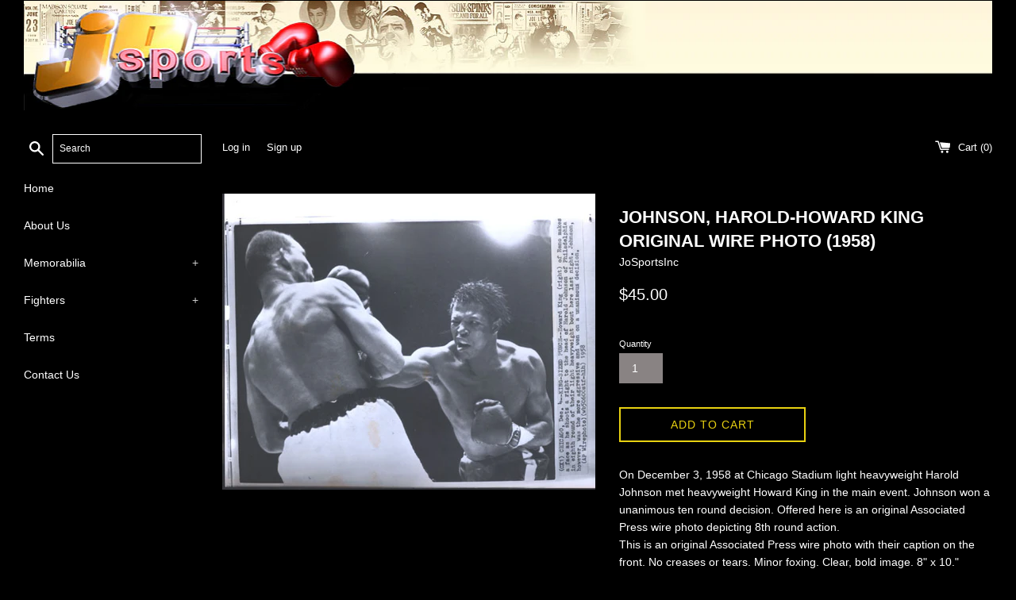

--- FILE ---
content_type: text/html; charset=utf-8
request_url: https://www.josportsinc.com/products/johnson-harold-howard-king-original-wire-photo-1958
body_size: 26213
content:
<!doctype html>
<html class="supports-no-js" lang="en">
<head>
  <meta charset="utf-8">
  <meta http-equiv="X-UA-Compatible" content="IE=edge,chrome=1">
  <meta name="viewport" content="width=device-width,initial-scale=1">
  <meta name="theme-color" content="">
  <link rel="canonical" href="https://www.josportsinc.com/products/johnson-harold-howard-king-original-wire-photo-1958">

  

  <title>
  JOHNSON, HAROLD-HOWARD KING ORIGINAL WIRE PHOTO (1958) &ndash; JO Sports Inc. 
  </title>

  
    <meta name="description" content="On December 3, 1958 at Chicago Stadium light heavyweight Harold Johnson met heavyweight Howard King in the main event. Johnson won a unanimous ten round decision. Offered here is an original Associated Press wire photo depicting 8th round action.This is an original Associated Press wire photo with their caption on the ">
  

  <!-- /snippets/social-meta-tags.liquid -->




<meta property="og:site_name" content="JO Sports Inc. ">
<meta property="og:url" content="https://www.josportsinc.com/products/johnson-harold-howard-king-original-wire-photo-1958">
<meta property="og:title" content="JOHNSON, HAROLD-HOWARD KING ORIGINAL WIRE PHOTO (1958)">
<meta property="og:type" content="product">
<meta property="og:description" content="On December 3, 1958 at Chicago Stadium light heavyweight Harold Johnson met heavyweight Howard King in the main event. Johnson won a unanimous ten round decision. Offered here is an original Associated Press wire photo depicting 8th round action.This is an original Associated Press wire photo with their caption on the ">

  <meta property="og:price:amount" content="45.00">
  <meta property="og:price:currency" content="USD">

<meta property="og:image" content="http://www.josportsinc.com/cdn/shop/products/1315835309_1200x1200.jpg?v=1599589032">
<meta property="og:image:secure_url" content="https://www.josportsinc.com/cdn/shop/products/1315835309_1200x1200.jpg?v=1599589032">


<meta name="twitter:card" content="summary_large_image">
<meta name="twitter:title" content="JOHNSON, HAROLD-HOWARD KING ORIGINAL WIRE PHOTO (1958)">
<meta name="twitter:description" content="On December 3, 1958 at Chicago Stadium light heavyweight Harold Johnson met heavyweight Howard King in the main event. Johnson won a unanimous ten round decision. Offered here is an original Associated Press wire photo depicting 8th round action.This is an original Associated Press wire photo with their caption on the ">


  <script>
    document.documentElement.className = document.documentElement.className.replace('supports-no-js', 'supports-js');

    var theme = {
      mapStrings: {
        addressError: "Error looking up that address",
        addressNoResults: "No results for that address",
        addressQueryLimit: "You have exceeded the Google API usage limit. Consider upgrading to a \u003ca href=\"https:\/\/developers.google.com\/maps\/premium\/usage-limits\"\u003ePremium Plan\u003c\/a\u003e.",
        authError: "There was a problem authenticating your Google Maps account."
      }
    }
  </script>

  <link href="//www.josportsinc.com/cdn/shop/t/2/assets/theme.scss.css?v=116544788311889947341759259880" rel="stylesheet" type="text/css" media="all" />

  <script>window.performance && window.performance.mark && window.performance.mark('shopify.content_for_header.start');</script><meta id="shopify-digital-wallet" name="shopify-digital-wallet" content="/46957330588/digital_wallets/dialog">
<meta name="shopify-checkout-api-token" content="d43a6b98394dd8c0a343d0a4e758e089">
<meta id="in-context-paypal-metadata" data-shop-id="46957330588" data-venmo-supported="false" data-environment="production" data-locale="en_US" data-paypal-v4="true" data-currency="USD">
<link rel="alternate" type="application/json+oembed" href="https://www.josportsinc.com/products/johnson-harold-howard-king-original-wire-photo-1958.oembed">
<script async="async" src="/checkouts/internal/preloads.js?locale=en-US"></script>
<link rel="preconnect" href="https://shop.app" crossorigin="anonymous">
<script async="async" src="https://shop.app/checkouts/internal/preloads.js?locale=en-US&shop_id=46957330588" crossorigin="anonymous"></script>
<script id="apple-pay-shop-capabilities" type="application/json">{"shopId":46957330588,"countryCode":"US","currencyCode":"USD","merchantCapabilities":["supports3DS"],"merchantId":"gid:\/\/shopify\/Shop\/46957330588","merchantName":"JO Sports Inc. ","requiredBillingContactFields":["postalAddress","email"],"requiredShippingContactFields":["postalAddress","email"],"shippingType":"shipping","supportedNetworks":["visa","masterCard","amex","discover","elo","jcb"],"total":{"type":"pending","label":"JO Sports Inc. ","amount":"1.00"},"shopifyPaymentsEnabled":true,"supportsSubscriptions":true}</script>
<script id="shopify-features" type="application/json">{"accessToken":"d43a6b98394dd8c0a343d0a4e758e089","betas":["rich-media-storefront-analytics"],"domain":"www.josportsinc.com","predictiveSearch":true,"shopId":46957330588,"locale":"en"}</script>
<script>var Shopify = Shopify || {};
Shopify.shop = "jo-sports-inc.myshopify.com";
Shopify.locale = "en";
Shopify.currency = {"active":"USD","rate":"1.0"};
Shopify.country = "US";
Shopify.theme = {"name":"Simple","id":109768900764,"schema_name":"Simple","schema_version":"12.0.2","theme_store_id":578,"role":"main"};
Shopify.theme.handle = "null";
Shopify.theme.style = {"id":null,"handle":null};
Shopify.cdnHost = "www.josportsinc.com/cdn";
Shopify.routes = Shopify.routes || {};
Shopify.routes.root = "/";</script>
<script type="module">!function(o){(o.Shopify=o.Shopify||{}).modules=!0}(window);</script>
<script>!function(o){function n(){var o=[];function n(){o.push(Array.prototype.slice.apply(arguments))}return n.q=o,n}var t=o.Shopify=o.Shopify||{};t.loadFeatures=n(),t.autoloadFeatures=n()}(window);</script>
<script>
  window.ShopifyPay = window.ShopifyPay || {};
  window.ShopifyPay.apiHost = "shop.app\/pay";
  window.ShopifyPay.redirectState = null;
</script>
<script id="shop-js-analytics" type="application/json">{"pageType":"product"}</script>
<script defer="defer" async type="module" src="//www.josportsinc.com/cdn/shopifycloud/shop-js/modules/v2/client.init-shop-cart-sync_BT-GjEfc.en.esm.js"></script>
<script defer="defer" async type="module" src="//www.josportsinc.com/cdn/shopifycloud/shop-js/modules/v2/chunk.common_D58fp_Oc.esm.js"></script>
<script defer="defer" async type="module" src="//www.josportsinc.com/cdn/shopifycloud/shop-js/modules/v2/chunk.modal_xMitdFEc.esm.js"></script>
<script type="module">
  await import("//www.josportsinc.com/cdn/shopifycloud/shop-js/modules/v2/client.init-shop-cart-sync_BT-GjEfc.en.esm.js");
await import("//www.josportsinc.com/cdn/shopifycloud/shop-js/modules/v2/chunk.common_D58fp_Oc.esm.js");
await import("//www.josportsinc.com/cdn/shopifycloud/shop-js/modules/v2/chunk.modal_xMitdFEc.esm.js");

  window.Shopify.SignInWithShop?.initShopCartSync?.({"fedCMEnabled":true,"windoidEnabled":true});

</script>
<script>
  window.Shopify = window.Shopify || {};
  if (!window.Shopify.featureAssets) window.Shopify.featureAssets = {};
  window.Shopify.featureAssets['shop-js'] = {"shop-cart-sync":["modules/v2/client.shop-cart-sync_DZOKe7Ll.en.esm.js","modules/v2/chunk.common_D58fp_Oc.esm.js","modules/v2/chunk.modal_xMitdFEc.esm.js"],"init-fed-cm":["modules/v2/client.init-fed-cm_B6oLuCjv.en.esm.js","modules/v2/chunk.common_D58fp_Oc.esm.js","modules/v2/chunk.modal_xMitdFEc.esm.js"],"shop-cash-offers":["modules/v2/client.shop-cash-offers_D2sdYoxE.en.esm.js","modules/v2/chunk.common_D58fp_Oc.esm.js","modules/v2/chunk.modal_xMitdFEc.esm.js"],"shop-login-button":["modules/v2/client.shop-login-button_QeVjl5Y3.en.esm.js","modules/v2/chunk.common_D58fp_Oc.esm.js","modules/v2/chunk.modal_xMitdFEc.esm.js"],"pay-button":["modules/v2/client.pay-button_DXTOsIq6.en.esm.js","modules/v2/chunk.common_D58fp_Oc.esm.js","modules/v2/chunk.modal_xMitdFEc.esm.js"],"shop-button":["modules/v2/client.shop-button_DQZHx9pm.en.esm.js","modules/v2/chunk.common_D58fp_Oc.esm.js","modules/v2/chunk.modal_xMitdFEc.esm.js"],"avatar":["modules/v2/client.avatar_BTnouDA3.en.esm.js"],"init-windoid":["modules/v2/client.init-windoid_CR1B-cfM.en.esm.js","modules/v2/chunk.common_D58fp_Oc.esm.js","modules/v2/chunk.modal_xMitdFEc.esm.js"],"init-shop-for-new-customer-accounts":["modules/v2/client.init-shop-for-new-customer-accounts_C_vY_xzh.en.esm.js","modules/v2/client.shop-login-button_QeVjl5Y3.en.esm.js","modules/v2/chunk.common_D58fp_Oc.esm.js","modules/v2/chunk.modal_xMitdFEc.esm.js"],"init-shop-email-lookup-coordinator":["modules/v2/client.init-shop-email-lookup-coordinator_BI7n9ZSv.en.esm.js","modules/v2/chunk.common_D58fp_Oc.esm.js","modules/v2/chunk.modal_xMitdFEc.esm.js"],"init-shop-cart-sync":["modules/v2/client.init-shop-cart-sync_BT-GjEfc.en.esm.js","modules/v2/chunk.common_D58fp_Oc.esm.js","modules/v2/chunk.modal_xMitdFEc.esm.js"],"shop-toast-manager":["modules/v2/client.shop-toast-manager_DiYdP3xc.en.esm.js","modules/v2/chunk.common_D58fp_Oc.esm.js","modules/v2/chunk.modal_xMitdFEc.esm.js"],"init-customer-accounts":["modules/v2/client.init-customer-accounts_D9ZNqS-Q.en.esm.js","modules/v2/client.shop-login-button_QeVjl5Y3.en.esm.js","modules/v2/chunk.common_D58fp_Oc.esm.js","modules/v2/chunk.modal_xMitdFEc.esm.js"],"init-customer-accounts-sign-up":["modules/v2/client.init-customer-accounts-sign-up_iGw4briv.en.esm.js","modules/v2/client.shop-login-button_QeVjl5Y3.en.esm.js","modules/v2/chunk.common_D58fp_Oc.esm.js","modules/v2/chunk.modal_xMitdFEc.esm.js"],"shop-follow-button":["modules/v2/client.shop-follow-button_CqMgW2wH.en.esm.js","modules/v2/chunk.common_D58fp_Oc.esm.js","modules/v2/chunk.modal_xMitdFEc.esm.js"],"checkout-modal":["modules/v2/client.checkout-modal_xHeaAweL.en.esm.js","modules/v2/chunk.common_D58fp_Oc.esm.js","modules/v2/chunk.modal_xMitdFEc.esm.js"],"shop-login":["modules/v2/client.shop-login_D91U-Q7h.en.esm.js","modules/v2/chunk.common_D58fp_Oc.esm.js","modules/v2/chunk.modal_xMitdFEc.esm.js"],"lead-capture":["modules/v2/client.lead-capture_BJmE1dJe.en.esm.js","modules/v2/chunk.common_D58fp_Oc.esm.js","modules/v2/chunk.modal_xMitdFEc.esm.js"],"payment-terms":["modules/v2/client.payment-terms_Ci9AEqFq.en.esm.js","modules/v2/chunk.common_D58fp_Oc.esm.js","modules/v2/chunk.modal_xMitdFEc.esm.js"]};
</script>
<script id="__st">var __st={"a":46957330588,"offset":-18000,"reqid":"30357651-844f-4887-bfe6-463dd9bafe70-1769314909","pageurl":"www.josportsinc.com\/products\/johnson-harold-howard-king-original-wire-photo-1958","u":"1b9f4c8f5ed5","p":"product","rtyp":"product","rid":5601295597724};</script>
<script>window.ShopifyPaypalV4VisibilityTracking = true;</script>
<script id="captcha-bootstrap">!function(){'use strict';const t='contact',e='account',n='new_comment',o=[[t,t],['blogs',n],['comments',n],[t,'customer']],c=[[e,'customer_login'],[e,'guest_login'],[e,'recover_customer_password'],[e,'create_customer']],r=t=>t.map((([t,e])=>`form[action*='/${t}']:not([data-nocaptcha='true']) input[name='form_type'][value='${e}']`)).join(','),a=t=>()=>t?[...document.querySelectorAll(t)].map((t=>t.form)):[];function s(){const t=[...o],e=r(t);return a(e)}const i='password',u='form_key',d=['recaptcha-v3-token','g-recaptcha-response','h-captcha-response',i],f=()=>{try{return window.sessionStorage}catch{return}},m='__shopify_v',_=t=>t.elements[u];function p(t,e,n=!1){try{const o=window.sessionStorage,c=JSON.parse(o.getItem(e)),{data:r}=function(t){const{data:e,action:n}=t;return t[m]||n?{data:e,action:n}:{data:t,action:n}}(c);for(const[e,n]of Object.entries(r))t.elements[e]&&(t.elements[e].value=n);n&&o.removeItem(e)}catch(o){console.error('form repopulation failed',{error:o})}}const l='form_type',E='cptcha';function T(t){t.dataset[E]=!0}const w=window,h=w.document,L='Shopify',v='ce_forms',y='captcha';let A=!1;((t,e)=>{const n=(g='f06e6c50-85a8-45c8-87d0-21a2b65856fe',I='https://cdn.shopify.com/shopifycloud/storefront-forms-hcaptcha/ce_storefront_forms_captcha_hcaptcha.v1.5.2.iife.js',D={infoText:'Protected by hCaptcha',privacyText:'Privacy',termsText:'Terms'},(t,e,n)=>{const o=w[L][v],c=o.bindForm;if(c)return c(t,g,e,D).then(n);var r;o.q.push([[t,g,e,D],n]),r=I,A||(h.body.append(Object.assign(h.createElement('script'),{id:'captcha-provider',async:!0,src:r})),A=!0)});var g,I,D;w[L]=w[L]||{},w[L][v]=w[L][v]||{},w[L][v].q=[],w[L][y]=w[L][y]||{},w[L][y].protect=function(t,e){n(t,void 0,e),T(t)},Object.freeze(w[L][y]),function(t,e,n,w,h,L){const[v,y,A,g]=function(t,e,n){const i=e?o:[],u=t?c:[],d=[...i,...u],f=r(d),m=r(i),_=r(d.filter((([t,e])=>n.includes(e))));return[a(f),a(m),a(_),s()]}(w,h,L),I=t=>{const e=t.target;return e instanceof HTMLFormElement?e:e&&e.form},D=t=>v().includes(t);t.addEventListener('submit',(t=>{const e=I(t);if(!e)return;const n=D(e)&&!e.dataset.hcaptchaBound&&!e.dataset.recaptchaBound,o=_(e),c=g().includes(e)&&(!o||!o.value);(n||c)&&t.preventDefault(),c&&!n&&(function(t){try{if(!f())return;!function(t){const e=f();if(!e)return;const n=_(t);if(!n)return;const o=n.value;o&&e.removeItem(o)}(t);const e=Array.from(Array(32),(()=>Math.random().toString(36)[2])).join('');!function(t,e){_(t)||t.append(Object.assign(document.createElement('input'),{type:'hidden',name:u})),t.elements[u].value=e}(t,e),function(t,e){const n=f();if(!n)return;const o=[...t.querySelectorAll(`input[type='${i}']`)].map((({name:t})=>t)),c=[...d,...o],r={};for(const[a,s]of new FormData(t).entries())c.includes(a)||(r[a]=s);n.setItem(e,JSON.stringify({[m]:1,action:t.action,data:r}))}(t,e)}catch(e){console.error('failed to persist form',e)}}(e),e.submit())}));const S=(t,e)=>{t&&!t.dataset[E]&&(n(t,e.some((e=>e===t))),T(t))};for(const o of['focusin','change'])t.addEventListener(o,(t=>{const e=I(t);D(e)&&S(e,y())}));const B=e.get('form_key'),M=e.get(l),P=B&&M;t.addEventListener('DOMContentLoaded',(()=>{const t=y();if(P)for(const e of t)e.elements[l].value===M&&p(e,B);[...new Set([...A(),...v().filter((t=>'true'===t.dataset.shopifyCaptcha))])].forEach((e=>S(e,t)))}))}(h,new URLSearchParams(w.location.search),n,t,e,['guest_login'])})(!0,!0)}();</script>
<script integrity="sha256-4kQ18oKyAcykRKYeNunJcIwy7WH5gtpwJnB7kiuLZ1E=" data-source-attribution="shopify.loadfeatures" defer="defer" src="//www.josportsinc.com/cdn/shopifycloud/storefront/assets/storefront/load_feature-a0a9edcb.js" crossorigin="anonymous"></script>
<script crossorigin="anonymous" defer="defer" src="//www.josportsinc.com/cdn/shopifycloud/storefront/assets/shopify_pay/storefront-65b4c6d7.js?v=20250812"></script>
<script data-source-attribution="shopify.dynamic_checkout.dynamic.init">var Shopify=Shopify||{};Shopify.PaymentButton=Shopify.PaymentButton||{isStorefrontPortableWallets:!0,init:function(){window.Shopify.PaymentButton.init=function(){};var t=document.createElement("script");t.src="https://www.josportsinc.com/cdn/shopifycloud/portable-wallets/latest/portable-wallets.en.js",t.type="module",document.head.appendChild(t)}};
</script>
<script data-source-attribution="shopify.dynamic_checkout.buyer_consent">
  function portableWalletsHideBuyerConsent(e){var t=document.getElementById("shopify-buyer-consent"),n=document.getElementById("shopify-subscription-policy-button");t&&n&&(t.classList.add("hidden"),t.setAttribute("aria-hidden","true"),n.removeEventListener("click",e))}function portableWalletsShowBuyerConsent(e){var t=document.getElementById("shopify-buyer-consent"),n=document.getElementById("shopify-subscription-policy-button");t&&n&&(t.classList.remove("hidden"),t.removeAttribute("aria-hidden"),n.addEventListener("click",e))}window.Shopify?.PaymentButton&&(window.Shopify.PaymentButton.hideBuyerConsent=portableWalletsHideBuyerConsent,window.Shopify.PaymentButton.showBuyerConsent=portableWalletsShowBuyerConsent);
</script>
<script>
  function portableWalletsCleanup(e){e&&e.src&&console.error("Failed to load portable wallets script "+e.src);var t=document.querySelectorAll("shopify-accelerated-checkout .shopify-payment-button__skeleton, shopify-accelerated-checkout-cart .wallet-cart-button__skeleton"),e=document.getElementById("shopify-buyer-consent");for(let e=0;e<t.length;e++)t[e].remove();e&&e.remove()}function portableWalletsNotLoadedAsModule(e){e instanceof ErrorEvent&&"string"==typeof e.message&&e.message.includes("import.meta")&&"string"==typeof e.filename&&e.filename.includes("portable-wallets")&&(window.removeEventListener("error",portableWalletsNotLoadedAsModule),window.Shopify.PaymentButton.failedToLoad=e,"loading"===document.readyState?document.addEventListener("DOMContentLoaded",window.Shopify.PaymentButton.init):window.Shopify.PaymentButton.init())}window.addEventListener("error",portableWalletsNotLoadedAsModule);
</script>

<script type="module" src="https://www.josportsinc.com/cdn/shopifycloud/portable-wallets/latest/portable-wallets.en.js" onError="portableWalletsCleanup(this)" crossorigin="anonymous"></script>
<script nomodule>
  document.addEventListener("DOMContentLoaded", portableWalletsCleanup);
</script>

<link id="shopify-accelerated-checkout-styles" rel="stylesheet" media="screen" href="https://www.josportsinc.com/cdn/shopifycloud/portable-wallets/latest/accelerated-checkout-backwards-compat.css" crossorigin="anonymous">
<style id="shopify-accelerated-checkout-cart">
        #shopify-buyer-consent {
  margin-top: 1em;
  display: inline-block;
  width: 100%;
}

#shopify-buyer-consent.hidden {
  display: none;
}

#shopify-subscription-policy-button {
  background: none;
  border: none;
  padding: 0;
  text-decoration: underline;
  font-size: inherit;
  cursor: pointer;
}

#shopify-subscription-policy-button::before {
  box-shadow: none;
}

      </style>

<script>window.performance && window.performance.mark && window.performance.mark('shopify.content_for_header.end');</script>

  <script src="//www.josportsinc.com/cdn/shop/t/2/assets/jquery-1.11.0.min.js?v=32460426840832490021598982217" type="text/javascript"></script>
  <script src="//www.josportsinc.com/cdn/shop/t/2/assets/modernizr.min.js?v=44044439420609591321598982218" type="text/javascript"></script>

  <script src="//www.josportsinc.com/cdn/shop/t/2/assets/lazysizes.min.js?v=155223123402716617051598982217" async="async"></script>

  
<link href="https://monorail-edge.shopifysvc.com" rel="dns-prefetch">
<script>(function(){if ("sendBeacon" in navigator && "performance" in window) {try {var session_token_from_headers = performance.getEntriesByType('navigation')[0].serverTiming.find(x => x.name == '_s').description;} catch {var session_token_from_headers = undefined;}var session_cookie_matches = document.cookie.match(/_shopify_s=([^;]*)/);var session_token_from_cookie = session_cookie_matches && session_cookie_matches.length === 2 ? session_cookie_matches[1] : "";var session_token = session_token_from_headers || session_token_from_cookie || "";function handle_abandonment_event(e) {var entries = performance.getEntries().filter(function(entry) {return /monorail-edge.shopifysvc.com/.test(entry.name);});if (!window.abandonment_tracked && entries.length === 0) {window.abandonment_tracked = true;var currentMs = Date.now();var navigation_start = performance.timing.navigationStart;var payload = {shop_id: 46957330588,url: window.location.href,navigation_start,duration: currentMs - navigation_start,session_token,page_type: "product"};window.navigator.sendBeacon("https://monorail-edge.shopifysvc.com/v1/produce", JSON.stringify({schema_id: "online_store_buyer_site_abandonment/1.1",payload: payload,metadata: {event_created_at_ms: currentMs,event_sent_at_ms: currentMs}}));}}window.addEventListener('pagehide', handle_abandonment_event);}}());</script>
<script id="web-pixels-manager-setup">(function e(e,d,r,n,o){if(void 0===o&&(o={}),!Boolean(null===(a=null===(i=window.Shopify)||void 0===i?void 0:i.analytics)||void 0===a?void 0:a.replayQueue)){var i,a;window.Shopify=window.Shopify||{};var t=window.Shopify;t.analytics=t.analytics||{};var s=t.analytics;s.replayQueue=[],s.publish=function(e,d,r){return s.replayQueue.push([e,d,r]),!0};try{self.performance.mark("wpm:start")}catch(e){}var l=function(){var e={modern:/Edge?\/(1{2}[4-9]|1[2-9]\d|[2-9]\d{2}|\d{4,})\.\d+(\.\d+|)|Firefox\/(1{2}[4-9]|1[2-9]\d|[2-9]\d{2}|\d{4,})\.\d+(\.\d+|)|Chrom(ium|e)\/(9{2}|\d{3,})\.\d+(\.\d+|)|(Maci|X1{2}).+ Version\/(15\.\d+|(1[6-9]|[2-9]\d|\d{3,})\.\d+)([,.]\d+|)( \(\w+\)|)( Mobile\/\w+|) Safari\/|Chrome.+OPR\/(9{2}|\d{3,})\.\d+\.\d+|(CPU[ +]OS|iPhone[ +]OS|CPU[ +]iPhone|CPU IPhone OS|CPU iPad OS)[ +]+(15[._]\d+|(1[6-9]|[2-9]\d|\d{3,})[._]\d+)([._]\d+|)|Android:?[ /-](13[3-9]|1[4-9]\d|[2-9]\d{2}|\d{4,})(\.\d+|)(\.\d+|)|Android.+Firefox\/(13[5-9]|1[4-9]\d|[2-9]\d{2}|\d{4,})\.\d+(\.\d+|)|Android.+Chrom(ium|e)\/(13[3-9]|1[4-9]\d|[2-9]\d{2}|\d{4,})\.\d+(\.\d+|)|SamsungBrowser\/([2-9]\d|\d{3,})\.\d+/,legacy:/Edge?\/(1[6-9]|[2-9]\d|\d{3,})\.\d+(\.\d+|)|Firefox\/(5[4-9]|[6-9]\d|\d{3,})\.\d+(\.\d+|)|Chrom(ium|e)\/(5[1-9]|[6-9]\d|\d{3,})\.\d+(\.\d+|)([\d.]+$|.*Safari\/(?![\d.]+ Edge\/[\d.]+$))|(Maci|X1{2}).+ Version\/(10\.\d+|(1[1-9]|[2-9]\d|\d{3,})\.\d+)([,.]\d+|)( \(\w+\)|)( Mobile\/\w+|) Safari\/|Chrome.+OPR\/(3[89]|[4-9]\d|\d{3,})\.\d+\.\d+|(CPU[ +]OS|iPhone[ +]OS|CPU[ +]iPhone|CPU IPhone OS|CPU iPad OS)[ +]+(10[._]\d+|(1[1-9]|[2-9]\d|\d{3,})[._]\d+)([._]\d+|)|Android:?[ /-](13[3-9]|1[4-9]\d|[2-9]\d{2}|\d{4,})(\.\d+|)(\.\d+|)|Mobile Safari.+OPR\/([89]\d|\d{3,})\.\d+\.\d+|Android.+Firefox\/(13[5-9]|1[4-9]\d|[2-9]\d{2}|\d{4,})\.\d+(\.\d+|)|Android.+Chrom(ium|e)\/(13[3-9]|1[4-9]\d|[2-9]\d{2}|\d{4,})\.\d+(\.\d+|)|Android.+(UC? ?Browser|UCWEB|U3)[ /]?(15\.([5-9]|\d{2,})|(1[6-9]|[2-9]\d|\d{3,})\.\d+)\.\d+|SamsungBrowser\/(5\.\d+|([6-9]|\d{2,})\.\d+)|Android.+MQ{2}Browser\/(14(\.(9|\d{2,})|)|(1[5-9]|[2-9]\d|\d{3,})(\.\d+|))(\.\d+|)|K[Aa][Ii]OS\/(3\.\d+|([4-9]|\d{2,})\.\d+)(\.\d+|)/},d=e.modern,r=e.legacy,n=navigator.userAgent;return n.match(d)?"modern":n.match(r)?"legacy":"unknown"}(),u="modern"===l?"modern":"legacy",c=(null!=n?n:{modern:"",legacy:""})[u],f=function(e){return[e.baseUrl,"/wpm","/b",e.hashVersion,"modern"===e.buildTarget?"m":"l",".js"].join("")}({baseUrl:d,hashVersion:r,buildTarget:u}),m=function(e){var d=e.version,r=e.bundleTarget,n=e.surface,o=e.pageUrl,i=e.monorailEndpoint;return{emit:function(e){var a=e.status,t=e.errorMsg,s=(new Date).getTime(),l=JSON.stringify({metadata:{event_sent_at_ms:s},events:[{schema_id:"web_pixels_manager_load/3.1",payload:{version:d,bundle_target:r,page_url:o,status:a,surface:n,error_msg:t},metadata:{event_created_at_ms:s}}]});if(!i)return console&&console.warn&&console.warn("[Web Pixels Manager] No Monorail endpoint provided, skipping logging."),!1;try{return self.navigator.sendBeacon.bind(self.navigator)(i,l)}catch(e){}var u=new XMLHttpRequest;try{return u.open("POST",i,!0),u.setRequestHeader("Content-Type","text/plain"),u.send(l),!0}catch(e){return console&&console.warn&&console.warn("[Web Pixels Manager] Got an unhandled error while logging to Monorail."),!1}}}}({version:r,bundleTarget:l,surface:e.surface,pageUrl:self.location.href,monorailEndpoint:e.monorailEndpoint});try{o.browserTarget=l,function(e){var d=e.src,r=e.async,n=void 0===r||r,o=e.onload,i=e.onerror,a=e.sri,t=e.scriptDataAttributes,s=void 0===t?{}:t,l=document.createElement("script"),u=document.querySelector("head"),c=document.querySelector("body");if(l.async=n,l.src=d,a&&(l.integrity=a,l.crossOrigin="anonymous"),s)for(var f in s)if(Object.prototype.hasOwnProperty.call(s,f))try{l.dataset[f]=s[f]}catch(e){}if(o&&l.addEventListener("load",o),i&&l.addEventListener("error",i),u)u.appendChild(l);else{if(!c)throw new Error("Did not find a head or body element to append the script");c.appendChild(l)}}({src:f,async:!0,onload:function(){if(!function(){var e,d;return Boolean(null===(d=null===(e=window.Shopify)||void 0===e?void 0:e.analytics)||void 0===d?void 0:d.initialized)}()){var d=window.webPixelsManager.init(e)||void 0;if(d){var r=window.Shopify.analytics;r.replayQueue.forEach((function(e){var r=e[0],n=e[1],o=e[2];d.publishCustomEvent(r,n,o)})),r.replayQueue=[],r.publish=d.publishCustomEvent,r.visitor=d.visitor,r.initialized=!0}}},onerror:function(){return m.emit({status:"failed",errorMsg:"".concat(f," has failed to load")})},sri:function(e){var d=/^sha384-[A-Za-z0-9+/=]+$/;return"string"==typeof e&&d.test(e)}(c)?c:"",scriptDataAttributes:o}),m.emit({status:"loading"})}catch(e){m.emit({status:"failed",errorMsg:(null==e?void 0:e.message)||"Unknown error"})}}})({shopId: 46957330588,storefrontBaseUrl: "https://www.josportsinc.com",extensionsBaseUrl: "https://extensions.shopifycdn.com/cdn/shopifycloud/web-pixels-manager",monorailEndpoint: "https://monorail-edge.shopifysvc.com/unstable/produce_batch",surface: "storefront-renderer",enabledBetaFlags: ["2dca8a86"],webPixelsConfigList: [{"id":"shopify-app-pixel","configuration":"{}","eventPayloadVersion":"v1","runtimeContext":"STRICT","scriptVersion":"0450","apiClientId":"shopify-pixel","type":"APP","privacyPurposes":["ANALYTICS","MARKETING"]},{"id":"shopify-custom-pixel","eventPayloadVersion":"v1","runtimeContext":"LAX","scriptVersion":"0450","apiClientId":"shopify-pixel","type":"CUSTOM","privacyPurposes":["ANALYTICS","MARKETING"]}],isMerchantRequest: false,initData: {"shop":{"name":"JO Sports Inc. ","paymentSettings":{"currencyCode":"USD"},"myshopifyDomain":"jo-sports-inc.myshopify.com","countryCode":"US","storefrontUrl":"https:\/\/www.josportsinc.com"},"customer":null,"cart":null,"checkout":null,"productVariants":[{"price":{"amount":45.0,"currencyCode":"USD"},"product":{"title":"JOHNSON, HAROLD-HOWARD KING ORIGINAL WIRE PHOTO (1958)","vendor":"JoSportsInc","id":"5601295597724","untranslatedTitle":"JOHNSON, HAROLD-HOWARD KING ORIGINAL WIRE PHOTO (1958)","url":"\/products\/johnson-harold-howard-king-original-wire-photo-1958","type":"Memorabilia"},"id":"35909137891484","image":{"src":"\/\/www.josportsinc.com\/cdn\/shop\/products\/1315835309.jpg?v=1599589032"},"sku":"","title":"Default Title","untranslatedTitle":"Default Title"}],"purchasingCompany":null},},"https://www.josportsinc.com/cdn","fcfee988w5aeb613cpc8e4bc33m6693e112",{"modern":"","legacy":""},{"shopId":"46957330588","storefrontBaseUrl":"https:\/\/www.josportsinc.com","extensionBaseUrl":"https:\/\/extensions.shopifycdn.com\/cdn\/shopifycloud\/web-pixels-manager","surface":"storefront-renderer","enabledBetaFlags":"[\"2dca8a86\"]","isMerchantRequest":"false","hashVersion":"fcfee988w5aeb613cpc8e4bc33m6693e112","publish":"custom","events":"[[\"page_viewed\",{}],[\"product_viewed\",{\"productVariant\":{\"price\":{\"amount\":45.0,\"currencyCode\":\"USD\"},\"product\":{\"title\":\"JOHNSON, HAROLD-HOWARD KING ORIGINAL WIRE PHOTO (1958)\",\"vendor\":\"JoSportsInc\",\"id\":\"5601295597724\",\"untranslatedTitle\":\"JOHNSON, HAROLD-HOWARD KING ORIGINAL WIRE PHOTO (1958)\",\"url\":\"\/products\/johnson-harold-howard-king-original-wire-photo-1958\",\"type\":\"Memorabilia\"},\"id\":\"35909137891484\",\"image\":{\"src\":\"\/\/www.josportsinc.com\/cdn\/shop\/products\/1315835309.jpg?v=1599589032\"},\"sku\":\"\",\"title\":\"Default Title\",\"untranslatedTitle\":\"Default Title\"}}]]"});</script><script>
  window.ShopifyAnalytics = window.ShopifyAnalytics || {};
  window.ShopifyAnalytics.meta = window.ShopifyAnalytics.meta || {};
  window.ShopifyAnalytics.meta.currency = 'USD';
  var meta = {"product":{"id":5601295597724,"gid":"gid:\/\/shopify\/Product\/5601295597724","vendor":"JoSportsInc","type":"Memorabilia","handle":"johnson-harold-howard-king-original-wire-photo-1958","variants":[{"id":35909137891484,"price":4500,"name":"JOHNSON, HAROLD-HOWARD KING ORIGINAL WIRE PHOTO (1958)","public_title":null,"sku":""}],"remote":false},"page":{"pageType":"product","resourceType":"product","resourceId":5601295597724,"requestId":"30357651-844f-4887-bfe6-463dd9bafe70-1769314909"}};
  for (var attr in meta) {
    window.ShopifyAnalytics.meta[attr] = meta[attr];
  }
</script>
<script class="analytics">
  (function () {
    var customDocumentWrite = function(content) {
      var jquery = null;

      if (window.jQuery) {
        jquery = window.jQuery;
      } else if (window.Checkout && window.Checkout.$) {
        jquery = window.Checkout.$;
      }

      if (jquery) {
        jquery('body').append(content);
      }
    };

    var hasLoggedConversion = function(token) {
      if (token) {
        return document.cookie.indexOf('loggedConversion=' + token) !== -1;
      }
      return false;
    }

    var setCookieIfConversion = function(token) {
      if (token) {
        var twoMonthsFromNow = new Date(Date.now());
        twoMonthsFromNow.setMonth(twoMonthsFromNow.getMonth() + 2);

        document.cookie = 'loggedConversion=' + token + '; expires=' + twoMonthsFromNow;
      }
    }

    var trekkie = window.ShopifyAnalytics.lib = window.trekkie = window.trekkie || [];
    if (trekkie.integrations) {
      return;
    }
    trekkie.methods = [
      'identify',
      'page',
      'ready',
      'track',
      'trackForm',
      'trackLink'
    ];
    trekkie.factory = function(method) {
      return function() {
        var args = Array.prototype.slice.call(arguments);
        args.unshift(method);
        trekkie.push(args);
        return trekkie;
      };
    };
    for (var i = 0; i < trekkie.methods.length; i++) {
      var key = trekkie.methods[i];
      trekkie[key] = trekkie.factory(key);
    }
    trekkie.load = function(config) {
      trekkie.config = config || {};
      trekkie.config.initialDocumentCookie = document.cookie;
      var first = document.getElementsByTagName('script')[0];
      var script = document.createElement('script');
      script.type = 'text/javascript';
      script.onerror = function(e) {
        var scriptFallback = document.createElement('script');
        scriptFallback.type = 'text/javascript';
        scriptFallback.onerror = function(error) {
                var Monorail = {
      produce: function produce(monorailDomain, schemaId, payload) {
        var currentMs = new Date().getTime();
        var event = {
          schema_id: schemaId,
          payload: payload,
          metadata: {
            event_created_at_ms: currentMs,
            event_sent_at_ms: currentMs
          }
        };
        return Monorail.sendRequest("https://" + monorailDomain + "/v1/produce", JSON.stringify(event));
      },
      sendRequest: function sendRequest(endpointUrl, payload) {
        // Try the sendBeacon API
        if (window && window.navigator && typeof window.navigator.sendBeacon === 'function' && typeof window.Blob === 'function' && !Monorail.isIos12()) {
          var blobData = new window.Blob([payload], {
            type: 'text/plain'
          });

          if (window.navigator.sendBeacon(endpointUrl, blobData)) {
            return true;
          } // sendBeacon was not successful

        } // XHR beacon

        var xhr = new XMLHttpRequest();

        try {
          xhr.open('POST', endpointUrl);
          xhr.setRequestHeader('Content-Type', 'text/plain');
          xhr.send(payload);
        } catch (e) {
          console.log(e);
        }

        return false;
      },
      isIos12: function isIos12() {
        return window.navigator.userAgent.lastIndexOf('iPhone; CPU iPhone OS 12_') !== -1 || window.navigator.userAgent.lastIndexOf('iPad; CPU OS 12_') !== -1;
      }
    };
    Monorail.produce('monorail-edge.shopifysvc.com',
      'trekkie_storefront_load_errors/1.1',
      {shop_id: 46957330588,
      theme_id: 109768900764,
      app_name: "storefront",
      context_url: window.location.href,
      source_url: "//www.josportsinc.com/cdn/s/trekkie.storefront.8d95595f799fbf7e1d32231b9a28fd43b70c67d3.min.js"});

        };
        scriptFallback.async = true;
        scriptFallback.src = '//www.josportsinc.com/cdn/s/trekkie.storefront.8d95595f799fbf7e1d32231b9a28fd43b70c67d3.min.js';
        first.parentNode.insertBefore(scriptFallback, first);
      };
      script.async = true;
      script.src = '//www.josportsinc.com/cdn/s/trekkie.storefront.8d95595f799fbf7e1d32231b9a28fd43b70c67d3.min.js';
      first.parentNode.insertBefore(script, first);
    };
    trekkie.load(
      {"Trekkie":{"appName":"storefront","development":false,"defaultAttributes":{"shopId":46957330588,"isMerchantRequest":null,"themeId":109768900764,"themeCityHash":"7590509174435197015","contentLanguage":"en","currency":"USD","eventMetadataId":"83b284b0-31fd-4498-9b14-4f733e911150"},"isServerSideCookieWritingEnabled":true,"monorailRegion":"shop_domain","enabledBetaFlags":["65f19447"]},"Session Attribution":{},"S2S":{"facebookCapiEnabled":false,"source":"trekkie-storefront-renderer","apiClientId":580111}}
    );

    var loaded = false;
    trekkie.ready(function() {
      if (loaded) return;
      loaded = true;

      window.ShopifyAnalytics.lib = window.trekkie;

      var originalDocumentWrite = document.write;
      document.write = customDocumentWrite;
      try { window.ShopifyAnalytics.merchantGoogleAnalytics.call(this); } catch(error) {};
      document.write = originalDocumentWrite;

      window.ShopifyAnalytics.lib.page(null,{"pageType":"product","resourceType":"product","resourceId":5601295597724,"requestId":"30357651-844f-4887-bfe6-463dd9bafe70-1769314909","shopifyEmitted":true});

      var match = window.location.pathname.match(/checkouts\/(.+)\/(thank_you|post_purchase)/)
      var token = match? match[1]: undefined;
      if (!hasLoggedConversion(token)) {
        setCookieIfConversion(token);
        window.ShopifyAnalytics.lib.track("Viewed Product",{"currency":"USD","variantId":35909137891484,"productId":5601295597724,"productGid":"gid:\/\/shopify\/Product\/5601295597724","name":"JOHNSON, HAROLD-HOWARD KING ORIGINAL WIRE PHOTO (1958)","price":"45.00","sku":"","brand":"JoSportsInc","variant":null,"category":"Memorabilia","nonInteraction":true,"remote":false},undefined,undefined,{"shopifyEmitted":true});
      window.ShopifyAnalytics.lib.track("monorail:\/\/trekkie_storefront_viewed_product\/1.1",{"currency":"USD","variantId":35909137891484,"productId":5601295597724,"productGid":"gid:\/\/shopify\/Product\/5601295597724","name":"JOHNSON, HAROLD-HOWARD KING ORIGINAL WIRE PHOTO (1958)","price":"45.00","sku":"","brand":"JoSportsInc","variant":null,"category":"Memorabilia","nonInteraction":true,"remote":false,"referer":"https:\/\/www.josportsinc.com\/products\/johnson-harold-howard-king-original-wire-photo-1958"});
      }
    });


        var eventsListenerScript = document.createElement('script');
        eventsListenerScript.async = true;
        eventsListenerScript.src = "//www.josportsinc.com/cdn/shopifycloud/storefront/assets/shop_events_listener-3da45d37.js";
        document.getElementsByTagName('head')[0].appendChild(eventsListenerScript);

})();</script>
<script
  defer
  src="https://www.josportsinc.com/cdn/shopifycloud/perf-kit/shopify-perf-kit-3.0.4.min.js"
  data-application="storefront-renderer"
  data-shop-id="46957330588"
  data-render-region="gcp-us-east1"
  data-page-type="product"
  data-theme-instance-id="109768900764"
  data-theme-name="Simple"
  data-theme-version="12.0.2"
  data-monorail-region="shop_domain"
  data-resource-timing-sampling-rate="10"
  data-shs="true"
  data-shs-beacon="true"
  data-shs-export-with-fetch="true"
  data-shs-logs-sample-rate="1"
  data-shs-beacon-endpoint="https://www.josportsinc.com/api/collect"
></script>
</head>

<body id="johnson-harold-howard-king-original-wire-photo-1958" class="template-product">

  <!----<a class="in-page-link visually-hidden skip-link" href="#MainContent">Skip to content</a>-->

  <div id="shopify-section-header" class="shopify-section">

  <style>
    .site-header__logo {
      xwidth: 250px;
    }
    #HeaderLogoWrapper {
      xmax-width: 250px !important;
      xwidth: 1222px !important;
    }
  </style>
  <div class="page-border"></div>


<div class="site-wrapper">
  
  <hr class="small--hide hr--border">

  <header class="site-header grid medium-up--grid--table" role="banner">
    <div class="grid__item small--text-center">
      <div itemscope itemtype="http://schema.org/Organization">
        

          <div id="HeaderLogoWrapper" class="supports-js">
            <a href="/" itemprop="url" style="padding-top:11.292962356792145%; display: block;">
              <img id="HeaderLogo"
                   class="lazyload"
                   src="//www.josportsinc.com/cdn/shop/files/joslogo3_150x150.png?v=1613784369"
                   data-src="//www.josportsinc.com/cdn/shop/files/joslogo3_{width}x.png?v=1613784369"
                   data-widths="[180, 360, 540, 720, 900, 1080, 1296, 1512, 1728, 2048]"
                   data-aspectratio="1.2605042016806722"
                   data-sizes="auto"
                   alt="JO Sports Inc. "
                   itemprop="logo">
            </a>
          </div>
          <noscript>
            
            <a href="/" itemprop="url">
              <img class="site-header__logo" src="//www.josportsinc.com/cdn/shop/files/joslogo3_250x.png?v=1613784369"
              srcset="//www.josportsinc.com/cdn/shop/files/joslogo3_250x.png?v=1613784369 1x, //www.josportsinc.com/cdn/shop/files/joslogo3_250x@2x.png?v=1613784369 2x"
              alt="JO Sports Inc. "
              itemprop="logo">
            </a>
          </noscript>
          
        
      </div>
    </div>
    
  </header>
  
<br>
  
  <div class="top-bar grid">

    <div class="grid__item medium-up--one-fifth small--one-half">
      <div class="top-bar__search">
        <a href="/search" class="medium-up--hide">
          <svg aria-hidden="true" focusable="false" role="presentation" class="icon icon-search" viewBox="0 0 20 20"><path fill="#444" d="M18.64 17.02l-5.31-5.31c.81-1.08 1.26-2.43 1.26-3.87C14.5 4.06 11.44 1 7.75 1S1 4.06 1 7.75s3.06 6.75 6.75 6.75c1.44 0 2.79-.45 3.87-1.26l5.31 5.31c.45.45 1.26.54 1.71.09.45-.36.45-1.17 0-1.62zM3.25 7.75c0-2.52 1.98-4.5 4.5-4.5s4.5 1.98 4.5 4.5-1.98 4.5-4.5 4.5-4.5-1.98-4.5-4.5z"/></svg>
        </a>
        <form action="/search" method="get" class="search-bar small--hide" role="search">
          
          <button type="submit" class="search-bar__submit">
            <svg aria-hidden="true" focusable="false" role="presentation" class="icon icon-search" viewBox="0 0 20 20"><path fill="#444" d="M18.64 17.02l-5.31-5.31c.81-1.08 1.26-2.43 1.26-3.87C14.5 4.06 11.44 1 7.75 1S1 4.06 1 7.75s3.06 6.75 6.75 6.75c1.44 0 2.79-.45 3.87-1.26l5.31 5.31c.45.45 1.26.54 1.71.09.45-.36.45-1.17 0-1.62zM3.25 7.75c0-2.52 1.98-4.5 4.5-4.5s4.5 1.98 4.5 4.5-1.98 4.5-4.5 4.5-4.5-1.98-4.5-4.5z"/></svg>
            <span class="icon__fallback-text">Search</span>
          </button>
          <input type="search" name="q" class="search-bar__input" value="" placeholder="Search" aria-label="Search">
        </form>
      </div>
    </div>

    
      <div class="grid__item medium-up--two-fifths small--hide">
        <span class="customer-links small--hide">
          
            <a href="/account/login" id="customer_login_link">Log in</a>
            <span class="vertical-divider"></span>
            <a href="/account/register" id="customer_register_link">Sign up</a>
          
        </span>
      </div>
    

    <div class="grid__item  medium-up--two-fifths  small--one-half text-right">
      <a href="/cart" class="site-header__cart">
        <svg aria-hidden="true" focusable="false" role="presentation" class="icon icon-cart" viewBox="0 0 20 20"><path fill="#444" d="M18.936 5.564c-.144-.175-.35-.207-.55-.207h-.003L6.774 4.286c-.272 0-.417.089-.491.18-.079.096-.16.263-.094.585l2.016 5.705c.163.407.642.673 1.068.673h8.401c.433 0 .854-.285.941-.725l.484-4.571c.045-.221-.015-.388-.163-.567z"/><path fill="#444" d="M17.107 12.5H7.659L4.98 4.117l-.362-1.059c-.138-.401-.292-.559-.695-.559H.924c-.411 0-.748.303-.748.714s.337.714.748.714h2.413l3.002 9.48c.126.38.295.52.942.52h9.825c.411 0 .748-.303.748-.714s-.336-.714-.748-.714zM10.424 16.23a1.498 1.498 0 1 1-2.997 0 1.498 1.498 0 0 1 2.997 0zM16.853 16.23a1.498 1.498 0 1 1-2.997 0 1.498 1.498 0 0 1 2.997 0z"/></svg>
        <span class="small--hide">
          Cart
          (<span id="CartCount">0</span>)
        </span>
      </a>
    </div>
  </div>

</div>



</div>

    

  <div class="site-wrapper">

    <div class="grid">

      <div id="shopify-section-sidebar" class="shopify-section"><div data-section-id="sidebar" data-section-type="sidebar-section">
  <nav class="grid__item small--text-center medium-up--one-fifth" role="navigation">
    <hr class="hr--small medium-up--hide">
    <button id="ToggleMobileMenu" class="mobile-menu-icon medium-up--hide" aria-haspopup="true" aria-owns="SiteNav">
      <span class="line"></span>
      <span class="line"></span>
      <span class="line"></span>
      <span class="line"></span>
      <span class="icon__fallback-text">Menu</span>
    </button>
    <div id="SiteNav" class="site-nav" role="menu">
      <ul class="list--nav">
        
          
          
            <li class="site-nav__item">
              <a href="/" class="site-nav__link">Home</a>
            </li>
          
        
          
          
            <li class="site-nav__item">
              <a href="/pages/about-us" class="site-nav__link">About Us</a>
            </li>
          
        
          
          
            

            

            <li class="site-nav--has-submenu site-nav__item">
              <button class="site-nav__link btn--link site-nav__expand" aria-expanded="false" aria-controls="Collapsible-3">
                Memorabilia
                <span class="site-nav__link__text" aria-hidden="true">+</span>
              </button>
              <ul id="Collapsible-3" class="site-nav__submenu site-nav__submenu--collapsed" aria-hidden="true" style="display: none;">
                
                  
                    

                    

                    <li class="site-nav--has-submenu">
                      <button class="site-nav__link btn--link site-nav__expand" aria-expanded="false" aria-controls="Collapsible-3-1">
                        Boxing Categories
                        <span class="site-nav__link__text" aria-hidden="true">+</span>
                      </button>
                      <ul id="Collapsible-3-1" class="site-nav__submenu site-nav__submenu--grandchild site-nav__submenu--collapsed" aria-hidden="true" style="display: none;">
                        
                          <li class="site-nav__grandchild">
                            <a href="/collections/advertising-1" class="site-nav__link">Advertising</a>
                          </li>
                        
                          <li class="site-nav__grandchild">
                            <a href="/collections/antique-photographs-pre-1930" class="site-nav__link">Antique Photographs (Pre-1930)</a>
                          </li>
                        
                          <li class="site-nav__grandchild">
                            <a href="/collections/artwork" class="site-nav__link">Artwork</a>
                          </li>
                        
                          <li class="site-nav__grandchild">
                            <a href="/collections/autograph" class="site-nav__link">Autograph</a>
                          </li>
                        
                          <li class="site-nav__grandchild">
                            <a href="/collections/autograph-signed-checks" class="site-nav__link">Autograph-Signed Checks</a>
                          </li>
                        
                          <li class="site-nav__grandchild">
                            <a href="/collections/autographed-baseballs" class="site-nav__link">Autographed Baseballs</a>
                          </li>
                        
                          <li class="site-nav__grandchild">
                            <a href="/collections/autographed-cards" class="site-nav__link">Autographed Cards</a>
                          </li>
                        
                          <li class="site-nav__grandchild">
                            <a href="/collections/autographed-cuts-index-cards" class="site-nav__link">Autographed Cuts &amp; Index Cards</a>
                          </li>
                        
                          <li class="site-nav__grandchild">
                            <a href="/collections/autographed-contracts" class="site-nav__link">Autographed Contracts</a>
                          </li>
                        
                          <li class="site-nav__grandchild">
                            <a href="/collections/autographed-gloves" class="site-nav__link">Autographed Gloves &amp; Trunks</a>
                          </li>
                        
                          <li class="site-nav__grandchild">
                            <a href="/collections/autographed-letters" class="site-nav__link">Autographed Letters</a>
                          </li>
                        
                          <li class="site-nav__grandchild">
                            <a href="/collections/autographed-photos" class="site-nav__link">Autographed Photos</a>
                          </li>
                        
                          <li class="site-nav__grandchild">
                            <a href="/collections/autographed-tickets" class="site-nav__link">Autographed Tickets</a>
                          </li>
                        
                          <li class="site-nav__grandchild">
                            <a href="/collections/awards-belts-medals" class="site-nav__link">Awards, Belts, Medals</a>
                          </li>
                        
                          <li class="site-nav__grandchild">
                            <a href="/collections/books" class="site-nav__link">Books</a>
                          </li>
                        
                          <li class="site-nav__grandchild">
                            <a href="/collections/books-signed" class="site-nav__link">Books-Signed</a>
                          </li>
                        
                          <li class="site-nav__grandchild">
                            <a href="/collections/boxing-in-bronze" class="site-nav__link">Boxing In Bronze</a>
                          </li>
                        
                          <li class="site-nav__grandchild">
                            <a href="/collections/boxing-silk" class="site-nav__link">Boxing Silk</a>
                          </li>
                        
                          <li class="site-nav__grandchild">
                            <a href="/collections/business-cards" class="site-nav__link">Business Cards</a>
                          </li>
                        
                          <li class="site-nav__grandchild">
                            <a href="/collections/cabinet-cards" class="site-nav__link">Cabinet Cards</a>
                          </li>
                        
                          <li class="site-nav__grandchild">
                            <a href="/collections/carte-de-visite" class="site-nav__link">Carte De Visite</a>
                          </li>
                        
                          <li class="site-nav__grandchild">
                            <a href="/collections/cartoon-art" class="site-nav__link">Cartoon Art</a>
                          </li>
                        
                          <li class="site-nav__grandchild">
                            <a href="/collections/equipment" class="site-nav__link">Equipment</a>
                          </li>
                        
                          <li class="site-nav__grandchild">
                            <a href="/collections/exhibit-cards" class="site-nav__link">Exhibit Cards</a>
                          </li>
                        
                          <li class="site-nav__grandchild">
                            <a href="/collections/fight-envelopes-letterhead" class="site-nav__link">Fight Envelopes &amp; Letterhead</a>
                          </li>
                        
                          <li class="site-nav__grandchild">
                            <a href="/collections/first-day-cover-promo" class="site-nav__link">First Day Cover, Promo</a>
                          </li>
                        
                          <li class="site-nav__grandchild">
                            <a href="/collections/glass-negatives-slides" class="site-nav__link">Glass Negatives &amp; Slides</a>
                          </li>
                        
                          <li class="site-nav__grandchild">
                            <a href="/collections/large-format-photographs" class="site-nav__link">Large Format Photographs</a>
                          </li>
                        
                          <li class="site-nav__grandchild">
                            <a href="/collections/licenses-passports" class="site-nav__link">Licenses &amp; Passports</a>
                          </li>
                        
                          <li class="site-nav__grandchild">
                            <a href="/collections/matches-matchbooks" class="site-nav__link">Matches &amp; Matchbooks</a>
                          </li>
                        
                          <li class="site-nav__grandchild">
                            <a href="/collections/misc" class="site-nav__link">Misc</a>
                          </li>
                        
                          <li class="site-nav__grandchild">
                            <a href="/collections/newspaper" class="site-nav__link">Newspaper</a>
                          </li>
                        
                          <li class="site-nav__grandchild">
                            <a href="/collections/panoramic-photographs" class="site-nav__link">Panoramic Photographs</a>
                          </li>
                        
                          <li class="site-nav__grandchild">
                            <a href="/collections/patches-stickers" class="site-nav__link">Patches &amp; Stickers</a>
                          </li>
                        
                          <li class="site-nav__grandchild">
                            <a href="/collections/pennants" class="site-nav__link">Pennants</a>
                          </li>
                        
                          <li class="site-nav__grandchild">
                            <a href="/collections/periodical" class="site-nav__link">Periodical</a>
                          </li>
                        
                          <li class="site-nav__grandchild">
                            <a href="/collections/phonograph-record" class="site-nav__link">Phonograph Record</a>
                          </li>
                        
                          <li class="site-nav__grandchild">
                            <a href="/collections/photograph" class="site-nav__link">Photograph</a>
                          </li>
                        
                          <li class="site-nav__grandchild">
                            <a href="/collections/pins-buttons-coins-stamps" class="site-nav__link">Pins &amp; Buttons &amp; Coins &amp; Stamps</a>
                          </li>
                        
                          <li class="site-nav__grandchild">
                            <a href="/collections/police-gazette" class="site-nav__link">Police Gazette</a>
                          </li>
                        
                          <li class="site-nav__grandchild">
                            <a href="/collections/postcard" class="site-nav__link">Postcard</a>
                          </li>
                        
                          <li class="site-nav__grandchild">
                            <a href="/collections/posters-broadsides-lobby-cards" class="site-nav__link">Posters &amp; Broadsides &amp; Lobby Cards</a>
                          </li>
                        
                          <li class="site-nav__grandchild">
                            <a href="/collections/posters-closed-circuit-fight-film" class="site-nav__link">Posters (closed circuit/fight film)</a>
                          </li>
                        
                          <li class="site-nav__grandchild">
                            <a href="/collections/press-kit" class="site-nav__link">Press Kit</a>
                          </li>
                        
                          <li class="site-nav__grandchild">
                            <a href="/collections/program" class="site-nav__link">Program</a>
                          </li>
                        
                          <li class="site-nav__grandchild">
                            <a href="/collections/restaurant-bar" class="site-nav__link">Restaurant, Bar</a>
                          </li>
                        
                          <li class="site-nav__grandchild">
                            <a href="/collections/ring-magazine" class="site-nav__link">Ring Magazine</a>
                          </li>
                        
                          <li class="site-nav__grandchild">
                            <a href="/collections/self-defense-magazine" class="site-nav__link">Self Defense Magazine</a>
                          </li>
                        
                          <li class="site-nav__grandchild">
                            <a href="/collections/sheet-music" class="site-nav__link">Sheet Music</a>
                          </li>
                        
                          <li class="site-nav__grandchild">
                            <a href="/collections/t-shirts-sweatshirts-caps-jackets" class="site-nav__link">T-Shirts &amp; Sweatshirts &amp; Caps &amp; Jackets</a>
                          </li>
                        
                          <li class="site-nav__grandchild">
                            <a href="/collections/ticket-credentials" class="site-nav__link">Ticket &amp; Credentials</a>
                          </li>
                        
                          <li class="site-nav__grandchild">
                            <a href="/collections/trading-card" class="site-nav__link">Trading Card</a>
                          </li>
                        
                      </ul>
                    </li>
                  
                
                  
                    

                    

                    <li class="site-nav--has-submenu">
                      <button class="site-nav__link btn--link site-nav__expand" aria-expanded="false" aria-controls="Collapsible-3-2">
                        Fighters By Name
                        <span class="site-nav__link__text" aria-hidden="true">+</span>
                      </button>
                      <ul id="Collapsible-3-2" class="site-nav__submenu site-nav__submenu--grandchild site-nav__submenu--collapsed" aria-hidden="true" style="display: none;">
                        
                          <li class="site-nav__grandchild">
                            <a href="/collections/adamek-tomasz" class="site-nav__link">Adamek, Tomasz</a>
                          </li>
                        
                          <li class="site-nav__grandchild">
                            <a href="/collections/ali-laila" class="site-nav__link">Ali, Laila</a>
                          </li>
                        
                          <li class="site-nav__grandchild">
                            <a href="/collections/ali-muhammad-cassius-clay" class="site-nav__link">Ali, Muhammad/Cassius Clay</a>
                          </li>
                        
                          <li class="site-nav__grandchild">
                            <a href="/collections/allen-tom" class="site-nav__link">Allen, Tom</a>
                          </li>
                        
                          <li class="site-nav__grandchild">
                            <a href="/collections/alvarez-saul-canelo" class="site-nav__link">Alvarez, Saul &quot;Canelo&quot;</a>
                          </li>
                        
                          <li class="site-nav__grandchild">
                            <a href="/collections/ambers-lou" class="site-nav__link">Ambers, Lou</a>
                          </li>
                        
                          <li class="site-nav__grandchild">
                            <a href="/collections/andre-the-giant-wrestler" class="site-nav__link">Andre The Giant-Wrestler</a>
                          </li>
                        
                          <li class="site-nav__grandchild">
                            <a href="/collections/angott-sammy" class="site-nav__link">Angott, Sammy</a>
                          </li>
                        
                          <li class="site-nav__grandchild">
                            <a href="/collections/antuofermo-vito" class="site-nav__link">Antuofermo, Vito</a>
                          </li>
                        
                          <li class="site-nav__grandchild">
                            <a href="/collections/apostoli-fred" class="site-nav__link">Apostoli, Fred</a>
                          </li>
                        
                          <li class="site-nav__grandchild">
                            <a href="/collections/arcari-bruno" class="site-nav__link">Arcari, Bruno</a>
                          </li>
                        
                          <li class="site-nav__grandchild">
                            <a href="/collections/arcel-ray" class="site-nav__link">Arcel, Ray</a>
                          </li>
                        
                          <li class="site-nav__grandchild">
                            <a href="/collections/archer-joey" class="site-nav__link">Archer, Joey</a>
                          </li>
                        
                          <li class="site-nav__grandchild">
                            <a href="/collections/arguello-alexis" class="site-nav__link">Arguello, Alexis</a>
                          </li>
                        
                          <li class="site-nav__grandchild">
                            <a href="/collections/armstrong-henry" class="site-nav__link">Armstrong, Henry</a>
                          </li>
                        
                          <li class="site-nav__grandchild">
                            <a href="/collections/arum-bob" class="site-nav__link">Arum, Bob</a>
                          </li>
                        
                          <li class="site-nav__grandchild">
                            <a href="/collections/attell-abe" class="site-nav__link">Attell, Abe</a>
                          </li>
                        
                          <li class="site-nav__grandchild">
                            <a href="/collections/attell-monte" class="site-nav__link">Attell, Monte</a>
                          </li>
                        
                          <li class="site-nav__grandchild">
                            <a href="/collections/backlund-bob" class="site-nav__link">Backlund-Bob</a>
                          </li>
                        
                          <li class="site-nav__grandchild">
                            <a href="/collections/backus-billy" class="site-nav__link">Backus, Billy</a>
                          </li>
                        
                          <li class="site-nav__grandchild">
                            <a href="/collections/baer-max" class="site-nav__link">Baer, Max</a>
                          </li>
                        
                          <li class="site-nav__grandchild">
                            <a href="/collections/ballerino-mike" class="site-nav__link">Ballerino, Mike</a>
                          </li>
                        
                          <li class="site-nav__grandchild">
                            <a href="/collections/barkley-iran" class="site-nav__link">Barkley, Iran</a>
                          </li>
                        
                          <li class="site-nav__grandchild">
                            <a href="/collections/barrera-marco-antonio" class="site-nav__link">Barrera, Marco Antonio</a>
                          </li>
                        
                          <li class="site-nav__grandchild">
                            <a href="/collections/barry-jimmy" class="site-nav__link">Barry, Jimmy</a>
                          </li>
                        
                          <li class="site-nav__grandchild">
                            <a href="/collections/bartolo-sal" class="site-nav__link">Bartolo, Sal</a>
                          </li>
                        
                          <li class="site-nav__grandchild">
                            <a href="/collections/basilio-carmen" class="site-nav__link">Basilio, Carmen</a>
                          </li>
                        
                          <li class="site-nav__grandchild">
                            <a href="/collections/bass-benny" class="site-nav__link">Bass, Benny</a>
                          </li>
                        
                          <li class="site-nav__grandchild">
                            <a href="/collections/bassey-hogan-kid" class="site-nav__link">Bassey, Hogan &quot;Kid&quot;</a>
                          </li>
                        
                          <li class="site-nav__grandchild">
                            <a href="/collections/battalino-bat" class="site-nav__link">Battalino, Bat</a>
                          </li>
                        
                          <li class="site-nav__grandchild">
                            <a href="/collections/belanger-frenchy" class="site-nav__link">Belanger, Frenchy</a>
                          </li>
                        
                          <li class="site-nav__grandchild">
                            <a href="/collections/belcher-jem" class="site-nav__link">Belcher, Jem</a>
                          </li>
                        
                          <li class="site-nav__grandchild">
                            <a href="/collections/belloise-mike" class="site-nav__link">Belloise, Mike</a>
                          </li>
                        
                          <li class="site-nav__grandchild">
                            <a href="/collections/benavidez-david" class="site-nav__link">Benavidez, David</a>
                          </li>
                        
                          <li class="site-nav__grandchild">
                            <a href="/collections/benitez-wilfred" class="site-nav__link">Benitez, Wilfred</a>
                          </li>
                        
                          <li class="site-nav__grandchild">
                            <a href="/collections/benvenuti-nino" class="site-nav__link">Benvenuti, Nino</a>
                          </li>
                        
                          <li class="site-nav__grandchild">
                            <a href="/collections/berg-jackie-kid" class="site-nav__link">Berg, Jackie &quot;Kid&quot;</a>
                          </li>
                        
                          <li class="site-nav__grandchild">
                            <a href="/collections/berlenbach-paul" class="site-nav__link">Berlenbach, Paul</a>
                          </li>
                        
                          <li class="site-nav__grandchild">
                            <a href="/collections/beterbiev-arthur" class="site-nav__link">Beterbiev, Artur</a>
                          </li>
                        
                          <li class="site-nav__grandchild">
                            <a href="/collections/bettina-melio" class="site-nav__link">Bettina, Melio</a>
                          </li>
                        
                          <li class="site-nav__grandchild">
                            <a href="/collections/bivins-jimmy" class="site-nav__link">Bivins, Jimmy</a>
                          </li>
                        
                          <li class="site-nav__grandchild">
                            <a href="/collections/bivol-dmitrii" class="site-nav__link">Bivol, Dmitrii</a>
                          </li>
                        
                          <li class="site-nav__grandchild">
                            <a href="/collections/bowe-riddick" class="site-nav__link">Bowe, Riddick</a>
                          </li>
                        
                          <li class="site-nav__grandchild">
                            <a href="/collections/bowker-joe" class="site-nav__link">Bowker, Joe</a>
                          </li>
                        
                          <li class="site-nav__grandchild">
                            <a href="/collections/boxing-hall-of-fame" class="site-nav__link">Boxing Hall Of Fame</a>
                          </li>
                        
                          <li class="site-nav__grandchild">
                            <a href="/collections/braddock-james-j" class="site-nav__link">Braddock, James J.</a>
                          </li>
                        
                          <li class="site-nav__grandchild">
                            <a href="/collections/bramble-livingston-1" class="site-nav__link">Bramble-Livingstone</a>
                          </li>
                        
                          <li class="site-nav__grandchild">
                            <a href="/collections/bratton-johnny" class="site-nav__link">Bratton, Johnny</a>
                          </li>
                        
                          <li class="site-nav__grandchild">
                            <a href="/collections/britt-jimmy" class="site-nav__link">Britt, Jimmy</a>
                          </li>
                        
                          <li class="site-nav__grandchild">
                            <a href="/collections/britton-jack" class="site-nav__link">Britton, Jack</a>
                          </li>
                        
                          <li class="site-nav__grandchild">
                            <a href="/collections/brouillard-lou" class="site-nav__link">Brouillard, Lou</a>
                          </li>
                        
                          <li class="site-nav__grandchild">
                            <a href="/collections/brown-joe" class="site-nav__link">Brown, Joe</a>
                          </li>
                        
                          <li class="site-nav__grandchild">
                            <a href="/collections/brown-simon" class="site-nav__link">Brown, Simon</a>
                          </li>
                        
                          <li class="site-nav__grandchild">
                            <a href="/collections/brown-panama-al" class="site-nav__link">Brown, &quot;Panama&quot; Al</a>
                          </li>
                        
                          <li class="site-nav__grandchild">
                            <a href="/collections/buchanan-ken" class="site-nav__link">Buchanan, Ken</a>
                          </li>
                        
                          <li class="site-nav__grandchild">
                            <a href="/collections/buff-johnny" class="site-nav__link">Buff, Johnny</a>
                          </li>
                        
                          <li class="site-nav__grandchild">
                            <a href="/collections/burley-charlie" class="site-nav__link">Burley, Charlie</a>
                          </li>
                        
                          <li class="site-nav__grandchild">
                            <a href="/collections/burns-tommy" class="site-nav__link">Burns, Tommy</a>
                          </li>
                        
                          <li class="site-nav__grandchild">
                            <a href="/collections/burruni-salvatore" class="site-nav__link">Burruni, Salvatore</a>
                          </li>
                        
                          <li class="site-nav__grandchild">
                            <a href="/collections/byrd-chris" class="site-nav__link">Byrd, Chris</a>
                          </li>
                        
                          <li class="site-nav__grandchild">
                            <a href="/collections/caldwell-johnny" class="site-nav__link">Caldwell, Johnny</a>
                          </li>
                        
                          <li class="site-nav__grandchild">
                            <a href="/collections/calhoun-haystacks" class="site-nav__link">Calhoun-Haystacks</a>
                          </li>
                        
                          <li class="site-nav__grandchild">
                            <a href="/collections/callahan-mushy" class="site-nav__link">Callahan, Mushy</a>
                          </li>
                        
                          <li class="site-nav__grandchild">
                            <a href="/collections/calzaghe-joe" class="site-nav__link">Calzaghe, Joe</a>
                          </li>
                        
                          <li class="site-nav__grandchild">
                            <a href="/collections/camacho-hector-macho" class="site-nav__link">Camacho, Hector &quot;Macho&quot;</a>
                          </li>
                        
                          <li class="site-nav__grandchild">
                            <a href="/collections/canto-miguel" class="site-nav__link">Canto, Miguel</a>
                          </li>
                        
                          <li class="site-nav__grandchild">
                            <a href="/collections/canzoneri-tony" class="site-nav__link">Canzoneri, Tony</a>
                          </li>
                        
                          <li class="site-nav__grandchild">
                            <a href="/collections/carbajal-michael" class="site-nav__link">Carbajal, Michael</a>
                          </li>
                        
                          <li class="site-nav__grandchild">
                            <a href="/collections/carnera-primo" class="site-nav__link">Carnera, Primo</a>
                          </li>
                        
                          <li class="site-nav__grandchild">
                            <a href="/collections/carpentier-georges" class="site-nav__link">Carpentier, Georges</a>
                          </li>
                        
                          <li class="site-nav__grandchild">
                            <a href="/collections/carroll-ted-artist" class="site-nav__link">Carroll-Ted (Artist)</a>
                          </li>
                        
                          <li class="site-nav__grandchild">
                            <a href="/collections/carruthers-jimmy" class="site-nav__link">Carruthers, Jimmy</a>
                          </li>
                        
                          <li class="site-nav__grandchild">
                            <a href="/collections/carter-jimmy" class="site-nav__link">Carter, Jimmy</a>
                          </li>
                        
                          <li class="site-nav__grandchild">
                            <a href="/collections/carter-rubin-hurricane" class="site-nav__link">Carter, Rubin &quot;Hurricane&quot;</a>
                          </li>
                        
                          <li class="site-nav__grandchild">
                            <a href="/collections/castillo-jose-luis" class="site-nav__link">Castillo, Jose Luis</a>
                          </li>
                        
                          <li class="site-nav__grandchild">
                            <a href="/collections/cerdan-marcel" class="site-nav__link">Cerdan, Marcel</a>
                          </li>
                        
                          <li class="site-nav__grandchild">
                            <a href="/collections/cervantes-antonio" class="site-nav__link">Cervantes, Antonio</a>
                          </li>
                        
                          <li class="site-nav__grandchild">
                            <a href="/collections/chacon-bobby" class="site-nav__link">Chacon, Bobby</a>
                          </li>
                        
                          <li class="site-nav__grandchild">
                            <a href="/collections/chambers-arthur" class="site-nav__link">Chambers, Arthur</a>
                          </li>
                        
                          <li class="site-nav__grandchild">
                            <a href="/collections/chandler-jeff" class="site-nav__link">Chandler, Jeff</a>
                          </li>
                        
                          <li class="site-nav__grandchild">
                            <a href="/collections/charles-ezzard" class="site-nav__link">Charles, Ezzard</a>
                          </li>
                        
                          <li class="site-nav__grandchild">
                            <a href="/collections/chavez-jr-julio-cesar" class="site-nav__link">Chavez, Jr., Julio Cesar</a>
                          </li>
                        
                          <li class="site-nav__grandchild">
                            <a href="/collections/chavez-julio-cesar" class="site-nav__link">Chavez, Julio Cesar</a>
                          </li>
                        
                          <li class="site-nav__grandchild">
                            <a href="/collections/chocolate-kid" class="site-nav__link">Chocolate, Kid</a>
                          </li>
                        
                          <li class="site-nav__grandchild">
                            <a href="/collections/choynski-joe" class="site-nav__link">Choynski, Joe</a>
                          </li>
                        
                          <li class="site-nav__grandchild">
                            <a href="/collections/christoforidis-anton" class="site-nav__link">Christoforidis, Anton</a>
                          </li>
                        
                          <li class="site-nav__grandchild">
                            <a href="/collections/clabby-jimmy" class="site-nav__link">Clabby, Jimmy</a>
                          </li>
                        
                          <li class="site-nav__grandchild">
                            <a href="/collections/cleary-mike" class="site-nav__link">Cleary, Mike</a>
                          </li>
                        
                          <li class="site-nav__grandchild">
                            <a href="/collections/coburn-joe" class="site-nav__link">Coburn, Joe</a>
                          </li>
                        
                          <li class="site-nav__grandchild">
                            <a href="/collections/cochrane-freddie" class="site-nav__link">Cochrane, Freddie</a>
                          </li>
                        
                          <li class="site-nav__grandchild">
                            <a href="/collections/coetzee-gerrie" class="site-nav__link">Coetzee, Gerrie</a>
                          </li>
                        
                          <li class="site-nav__grandchild">
                            <a href="/collections/coffroth-james-w" class="site-nav__link">Coffroth, James W.</a>
                          </li>
                        
                          <li class="site-nav__grandchild">
                            <a href="/collections/cokes-curtis" class="site-nav__link">Cokes, Curtis</a>
                          </li>
                        
                          <li class="site-nav__grandchild">
                            <a href="/collections/conn-billy" class="site-nav__link">Conn, Billy</a>
                          </li>
                        
                          <li class="site-nav__grandchild">
                            <a href="/collections/conteh-john" class="site-nav__link">Conteh, John</a>
                          </li>
                        
                          <li class="site-nav__grandchild">
                            <a href="/collections/cooney-gerry" class="site-nav__link">Cooney, Gerry</a>
                          </li>
                        
                          <li class="site-nav__grandchild">
                            <a href="/collections/cooper-henry" class="site-nav__link">Cooper, Henry</a>
                          </li>
                        
                          <li class="site-nav__grandchild">
                            <a href="/collections/corbett-iii-young" class="site-nav__link">Corbett III, Young</a>
                          </li>
                        
                          <li class="site-nav__grandchild">
                            <a href="/collections/corbett-james-j" class="site-nav__link">Corbett, James J.</a>
                          </li>
                        
                          <li class="site-nav__grandchild">
                            <a href="/collections/corbett-young-william-rothwell" class="site-nav__link">Corbett, Young (William Rothwell)</a>
                          </li>
                        
                          <li class="site-nav__grandchild">
                            <a href="/collections/corrales-diego" class="site-nav__link">Corrales, Diego</a>
                          </li>
                        
                          <li class="site-nav__grandchild">
                            <a href="/collections/cotto-miquel" class="site-nav__link">Cotto, Miquel</a>
                          </li>
                        
                          <li class="site-nav__grandchild">
                            <a href="/collections/coulon-johnny" class="site-nav__link">Coulon, Johnny</a>
                          </li>
                        
                          <li class="site-nav__grandchild">
                            <a href="/collections/craig-frank-harlem-coffee-cooler" class="site-nav__link">Craig, Frank &quot;Harlem Coffee Cooler&quot;</a>
                          </li>
                        
                          <li class="site-nav__grandchild">
                            <a href="/collections/crawford-terence" class="site-nav__link">Crawford, Terence</a>
                          </li>
                        
                          <li class="site-nav__grandchild">
                            <a href="/collections/cribb-thomas" class="site-nav__link">Cribb, Thomas</a>
                          </li>
                        
                          <li class="site-nav__grandchild">
                            <a href="/collections/criqui-eugene" class="site-nav__link">Criqui, Eugene</a>
                          </li>
                        
                          <li class="site-nav__grandchild">
                            <a href="/collections/cross-leach" class="site-nav__link">Cross, Leach</a>
                          </li>
                        
                          <li class="site-nav__grandchild">
                            <a href="/collections/cruz-carlos-tao" class="site-nav__link">Cruz, Carlos &quot;Tao&quot;</a>
                          </li>
                        
                          <li class="site-nav__grandchild">
                            <a href="/collections/cuevas-pipino" class="site-nav__link">Cuevas, Pipino</a>
                          </li>
                        
                          <li class="site-nav__grandchild">
                            <a href="/collections/curley-jack" class="site-nav__link">Curley, Jack</a>
                          </li>
                        
                          <li class="site-nav__grandchild">
                            <a href="/collections/curry-donald" class="site-nav__link">Curry, Donald</a>
                          </li>
                        
                          <li class="site-nav__grandchild">
                            <a href="/collections/dade-harold" class="site-nav__link">Dade, Harold</a>
                          </li>
                        
                          <li class="site-nav__grandchild">
                            <a href="/collections/dagge-eckhard" class="site-nav__link">Dagge, Eckhard</a>
                          </li>
                        
                          <li class="site-nav__grandchild">
                            <a href="/collections/darcy-les" class="site-nav__link">Darcy, Les</a>
                          </li>
                        
                          <li class="site-nav__grandchild">
                            <a href="/collections/davila-alberto" class="site-nav__link">Davila, Alberto</a>
                          </li>
                        
                          <li class="site-nav__grandchild">
                            <a href="/collections/davis-al-bummy" class="site-nav__link">Davis, Al &quot;Bummy&quot;</a>
                          </li>
                        
                          <li class="site-nav__grandchild">
                            <a href="/collections/davis-gervonta" class="site-nav__link">Davis, Gervonta</a>
                          </li>
                        
                          <li class="site-nav__grandchild">
                            <a href="/collections/davis-jr-howard" class="site-nav__link">Davis, Jr., Howard</a>
                          </li>
                        
                          <li class="site-nav__grandchild">
                            <a href="/collections/de-la-hoya-oscar" class="site-nav__link">De La Hoya, Oscar</a>
                          </li>
                        
                          <li class="site-nav__grandchild">
                            <a href="/collections/deforest-jimmy" class="site-nav__link">DeForest, Jimmy</a>
                          </li>
                        
                          <li class="site-nav__grandchild">
                            <a href="/collections/dejesus-esteban" class="site-nav__link">DeJesus, Esteban</a>
                          </li>
                        
                          <li class="site-nav__grandchild">
                            <a href="/collections/delaney-jack" class="site-nav__link">Delaney, Jack</a>
                          </li>
                        
                          <li class="site-nav__grandchild">
                            <a href="/collections/demarco-paddy" class="site-nav__link">DeMarco, Paddy</a>
                          </li>
                        
                          <li class="site-nav__grandchild">
                            <a href="/collections/demarco-tony" class="site-nav__link">DeMarco, Tony</a>
                          </li>
                        
                          <li class="site-nav__grandchild">
                            <a href="/collections/dempsey-jack" class="site-nav__link">Dempsey, Jack</a>
                          </li>
                        
                          <li class="site-nav__grandchild">
                            <a href="/collections/dempsey-jack-the-nonpareil" class="site-nav__link">Dempsey, Jack The Nonpareil</a>
                          </li>
                        
                          <li class="site-nav__grandchild">
                            <a href="/collections/dillon-jack" class="site-nav__link">Dillon, Jack</a>
                          </li>
                        
                          <li class="site-nav__grandchild">
                            <a href="/collections/dimaggio-joe" class="site-nav__link">DiMaggio, Joe</a>
                          </li>
                        
                          <li class="site-nav__grandchild">
                            <a href="/collections/dixie-kid" class="site-nav__link">Dixie Kid</a>
                          </li>
                        
                          <li class="site-nav__grandchild">
                            <a href="/collections/dixon-george" class="site-nav__link">Dixon, George</a>
                          </li>
                        
                          <li class="site-nav__grandchild">
                            <a href="/collections/dokes-michael" class="site-nav__link">Dokes, Michael</a>
                          </li>
                        
                          <li class="site-nav__grandchild">
                            <a href="/collections/donovan-mike" class="site-nav__link">Donovan, Mike</a>
                          </li>
                        
                          <li class="site-nav__grandchild">
                            <a href="/collections/douglas-buster" class="site-nav__link">Douglas, Buster</a>
                          </li>
                        
                          <li class="site-nav__grandchild">
                            <a href="/collections/downes-terry" class="site-nav__link">Downes, Terry</a>
                          </li>
                        
                          <li class="site-nav__grandchild">
                            <a href="/collections/driscoll-jim" class="site-nav__link">Driscoll, Jim</a>
                          </li>
                        
                          <li class="site-nav__grandchild">
                            <a href="/collections/duddy-john" class="site-nav__link">Duddy, John</a>
                          </li>
                        
                          <li class="site-nav__grandchild">
                            <a href="/collections/dundee-angelo" class="site-nav__link">Dundee, Angelo</a>
                          </li>
                        
                          <li class="site-nav__grandchild">
                            <a href="/collections/dundee-joe" class="site-nav__link">Dundee, Joe</a>
                          </li>
                        
                          <li class="site-nav__grandchild">
                            <a href="/collections/dundee-johnny" class="site-nav__link">Dundee, Johnny</a>
                          </li>
                        
                          <li class="site-nav__grandchild">
                            <a href="/collections/dundee-vince" class="site-nav__link">Dundee, Vince</a>
                          </li>
                        
                          <li class="site-nav__grandchild">
                            <a href="/collections/dunphy-don" class="site-nav__link">Dunphy, Don</a>
                          </li>
                        
                          <li class="site-nav__grandchild">
                            <a href="/collections/duran-roberto" class="site-nav__link">Duran, Roberto</a>
                          </li>
                        
                          <li class="site-nav__grandchild">
                            <a href="/collections/duva-lou" class="site-nav__link">Duva, Lou</a>
                          </li>
                        
                          <li class="site-nav__grandchild">
                            <a href="/collections/d-amato-cus" class="site-nav__link">D&#39;Amato, Cus</a>
                          </li>
                        
                          <li class="site-nav__grandchild">
                            <a href="/collections/edwards-billy" class="site-nav__link">Edwards, Billy</a>
                          </li>
                        
                          <li class="site-nav__grandchild">
                            <a href="/collections/egan-pierce" class="site-nav__link">Egan, Pierce</a>
                          </li>
                        
                          <li class="site-nav__grandchild">
                            <a href="/collections/ellis-jimmy" class="site-nav__link">Ellis, Jimmy</a>
                          </li>
                        
                          <li class="site-nav__grandchild">
                            <a href="/collections/elorde-flash" class="site-nav__link">Elorde, Flash</a>
                          </li>
                        
                          <li class="site-nav__grandchild">
                            <a href="/collections/english-champions" class="site-nav__link">English Champions</a>
                          </li>
                        
                          <li class="site-nav__grandchild">
                            <a href="/collections/ennis-jaron-boots" class="site-nav__link">Ennis, Jaron &quot;Boots&quot;</a>
                          </li>
                        
                          <li class="site-nav__grandchild">
                            <a href="/collections/erne-frank" class="site-nav__link">Erne, Frank</a>
                          </li>
                        
                          <li class="site-nav__grandchild">
                            <a href="/collections/escalera-alfredo" class="site-nav__link">Escalera, Alfredo</a>
                          </li>
                        
                          <li class="site-nav__grandchild">
                            <a href="/collections/escobar-sixto" class="site-nav__link">Escobar, Sixto</a>
                          </li>
                        
                          <li class="site-nav__grandchild">
                            <a href="/collections/famechon-johnny" class="site-nav__link">Famechon, Johnny</a>
                          </li>
                        
                          <li class="site-nav__grandchild">
                            <a href="/collections/farr-tommy" class="site-nav__link">Farr, Tommy</a>
                          </li>
                        
                          <li class="site-nav__grandchild">
                            <a href="/collections/fenech-jeff" class="site-nav__link">Fenech, Jeff</a>
                          </li>
                        
                          <li class="site-nav__grandchild">
                            <a href="/collections/fields-jackie" class="site-nav__link">Fields, Jackie</a>
                          </li>
                        
                          <li class="site-nav__grandchild">
                            <a href="/collections/firpo-luis" class="site-nav__link">Firpo, Luis</a>
                          </li>
                        
                          <li class="site-nav__grandchild">
                            <a href="/collections/fitzsimmons-robert" class="site-nav__link">Fitzsimmons, Robert</a>
                          </li>
                        
                          <li class="site-nav__grandchild">
                            <a href="/collections/flair-ric" class="site-nav__link">Flair, Ric</a>
                          </li>
                        
                          <li class="site-nav__grandchild">
                            <a href="/collections/fleischer-nat" class="site-nav__link">Fleischer, Nat</a>
                          </li>
                        
                          <li class="site-nav__grandchild">
                            <a href="/collections/flowers-tiger" class="site-nav__link">Flowers, Tiger</a>
                          </li>
                        
                          <li class="site-nav__grandchild">
                            <a href="/collections/forbes-harry" class="site-nav__link">Forbes, Harry</a>
                          </li>
                        
                          <li class="site-nav__grandchild">
                            <a href="/collections/foreman-george" class="site-nav__link">Foreman, George</a>
                          </li>
                        
                          <li class="site-nav__grandchild">
                            <a href="/collections/forrest-vernon" class="site-nav__link">Forrest, Vernon</a>
                          </li>
                        
                          <li class="site-nav__grandchild">
                            <a href="/collections/foster-bob" class="site-nav__link">Foster, Bob</a>
                          </li>
                        
                          <li class="site-nav__grandchild">
                            <a href="/collections/fox-richard-k" class="site-nav__link">Fox, Richard K.</a>
                          </li>
                        
                          <li class="site-nav__grandchild">
                            <a href="/collections/frazier-joe" class="site-nav__link">Frazier, Joe</a>
                          </li>
                        
                          <li class="site-nav__grandchild">
                            <a href="/collections/fullmer-gene" class="site-nav__link">Fullmer, Gene</a>
                          </li>
                        
                          <li class="site-nav__grandchild">
                            <a href="/collections/fury-tyson" class="site-nav__link">Fury, Tyson</a>
                          </li>
                        
                          <li class="site-nav__grandchild">
                            <a href="/collections/futch-eddie" class="site-nav__link">Futch, Eddie</a>
                          </li>
                        
                          <li class="site-nav__grandchild">
                            <a href="/collections/gagne-verne" class="site-nav__link">Gagne Verne</a>
                          </li>
                        
                          <li class="site-nav__grandchild">
                            <a href="/collections/galaxy-khaosai" class="site-nav__link">Galaxy, Khaosai</a>
                          </li>
                        
                          <li class="site-nav__grandchild">
                            <a href="/collections/galento-tony" class="site-nav__link">Galento, Tony</a>
                          </li>
                        
                          <li class="site-nav__grandchild">
                            <a href="/collections/galindez-victor" class="site-nav__link">Galindez, Victor</a>
                          </li>
                        
                          <li class="site-nav__grandchild">
                            <a href="/collections/gallo-bill" class="site-nav__link">Gallo, Bill</a>
                          </li>
                        
                          <li class="site-nav__grandchild">
                            <a href="/collections/gamboa-yuriorkis" class="site-nav__link">Gamboa, Yuriorkis</a>
                          </li>
                        
                          <li class="site-nav__grandchild">
                            <a href="/collections/gans-joe" class="site-nav__link">Gans, Joe</a>
                          </li>
                        
                          <li class="site-nav__grandchild">
                            <a href="/collections/garcia-ceferino" class="site-nav__link">Garcia, Ceferino</a>
                          </li>
                        
                          <li class="site-nav__grandchild">
                            <a href="/collections/gardner-george" class="site-nav__link">Gardner, George</a>
                          </li>
                        
                          <li class="site-nav__grandchild">
                            <a href="/collections/gardner-jimmy" class="site-nav__link">Gardner, Jimmy</a>
                          </li>
                        
                          <li class="site-nav__grandchild">
                            <a href="/collections/gatti-arturo" class="site-nav__link">Gatti, Arturo</a>
                          </li>
                        
                          <li class="site-nav__grandchild">
                            <a href="/collections/gavilan-kid" class="site-nav__link">Gavilan, Kid</a>
                          </li>
                        
                          <li class="site-nav__grandchild">
                            <a href="/collections/genaro-frankie" class="site-nav__link">Genaro, Frankie</a>
                          </li>
                        
                          <li class="site-nav__grandchild">
                            <a href="/collections/george-gorgeous" class="site-nav__link">George, Gorgeous</a>
                          </li>
                        
                          <li class="site-nav__grandchild">
                            <a href="/collections/giardello-joey" class="site-nav__link">Giardello, Joey</a>
                          </li>
                        
                          <li class="site-nav__grandchild">
                            <a href="/collections/gibbons-mike" class="site-nav__link">Gibbons, Mike</a>
                          </li>
                        
                          <li class="site-nav__grandchild">
                            <a href="/collections/gibbons-tommy" class="site-nav__link">Gibbons, Tommy</a>
                          </li>
                        
                          <li class="site-nav__grandchild">
                            <a href="/collections/godfrey-george-19th-century" class="site-nav__link">Godfrey, George (19th Century)</a>
                          </li>
                        
                          <li class="site-nav__grandchild">
                            <a href="/collections/goldman-charley" class="site-nav__link">Goldman, Charley</a>
                          </li>
                        
                          <li class="site-nav__grandchild">
                            <a href="/collections/goldstein-abe" class="site-nav__link">Goldstein, Abe</a>
                          </li>
                        
                          <li class="site-nav__grandchild">
                            <a href="/collections/golovkin-gennady" class="site-nav__link">Golovkin, Gennady</a>
                          </li>
                        
                          <li class="site-nav__grandchild">
                            <a href="/collections/gomez-wilfredo" class="site-nav__link">Gomez, Wilfredo</a>
                          </li>
                        
                          <li class="site-nav__grandchild">
                            <a href="/collections/goodrich-jimmy" class="site-nav__link">Goodrich, Jimmy</a>
                          </li>
                        
                          <li class="site-nav__grandchild">
                            <a href="/collections/goss-joe" class="site-nav__link">Goss, Joe</a>
                          </li>
                        
                          <li class="site-nav__grandchild">
                            <a href="/collections/gotch-frank-wrestler" class="site-nav__link">Gotch, Frank-Wrestler</a>
                          </li>
                        
                          <li class="site-nav__grandchild">
                            <a href="/collections/graham-billy" class="site-nav__link">Graham, Billy</a>
                          </li>
                        
                          <li class="site-nav__grandchild">
                            <a href="/collections/graham-bushy" class="site-nav__link">Graham, Bushy</a>
                          </li>
                        
                          <li class="site-nav__grandchild">
                            <a href="/collections/graziano-rocky" class="site-nav__link">Graziano, Rocky</a>
                          </li>
                        
                          <li class="site-nav__grandchild">
                            <a href="/collections/greb-harry" class="site-nav__link">Greb, Harry</a>
                          </li>
                        
                          <li class="site-nav__grandchild">
                            <a href="/collections/green-george-young-corbett" class="site-nav__link">Green, George (Young Corbett)</a>
                          </li>
                        
                          <li class="site-nav__grandchild">
                            <a href="/collections/griffith-emile" class="site-nav__link">Griffith, Emile</a>
                          </li>
                        
                          <li class="site-nav__grandchild">
                            <a href="/collections/gully-john" class="site-nav__link">Gully, John</a>
                          </li>
                        
                          <li class="site-nav__grandchild">
                            <a href="/collections/gushiken-yoko-1" class="site-nav__link">Gushiken, Yoko</a>
                          </li>
                        
                          <li class="site-nav__grandchild">
                            <a href="/collections/hackenschmidt-george-wrestler" class="site-nav__link">Hackenschmidt, George-Wrestler</a>
                          </li>
                        
                          <li class="site-nav__grandchild">
                            <a href="/collections/hagler-marvin" class="site-nav__link">Hagler, Marvelous Marvin</a>
                          </li>
                        
                          <li class="site-nav__grandchild">
                            <a href="/collections/hamed-prince-naseem" class="site-nav__link">Hamed, Prince Naseem</a>
                          </li>
                        
                          <li class="site-nav__grandchild">
                            <a href="/collections/harada-fighting" class="site-nav__link">Harada, Fighting</a>
                          </li>
                        
                          <li class="site-nav__grandchild">
                            <a href="/collections/hart-marvin" class="site-nav__link">Hart, Marvin</a>
                          </li>
                        
                          <li class="site-nav__grandchild">
                            <a href="/collections/hatton-ricky" class="site-nav__link">Hatton, Ricky</a>
                          </li>
                        
                          <li class="site-nav__grandchild">
                            <a href="/collections/hearns-tommy" class="site-nav__link">Hearns, Tommy</a>
                          </li>
                        
                          <li class="site-nav__grandchild">
                            <a href="/collections/heavyweight-contenders" class="site-nav__link">Heavyweight Contenders</a>
                          </li>
                        
                          <li class="site-nav__grandchild">
                            <a href="/collections/heenan-john-c" class="site-nav__link">Heenan, John C.</a>
                          </li>
                        
                          <li class="site-nav__grandchild">
                            <a href="/collections/herman-kid" class="site-nav__link">Herman, Kid</a>
                          </li>
                        
                          <li class="site-nav__grandchild">
                            <a href="/collections/herman-pete" class="site-nav__link">Herman, Pete</a>
                          </li>
                        
                          <li class="site-nav__grandchild">
                            <a href="/collections/hill-virgil" class="site-nav__link">Hill, Virgil</a>
                          </li>
                        
                          <li class="site-nav__grandchild">
                            <a href="/collections/hogan-hulk-wrestler" class="site-nav__link">Hogan, Hulk-Wrestler</a>
                          </li>
                        
                          <li class="site-nav__grandchild">
                            <a href="/collections/holmes-larry" class="site-nav__link">Holmes, Larry</a>
                          </li>
                        
                          <li class="site-nav__grandchild">
                            <a href="/collections/holyfield-evander" class="site-nav__link">Holyfield, Evander</a>
                          </li>
                        
                          <li class="site-nav__grandchild">
                            <a href="/collections/hopkins-bernard" class="site-nav__link">Hopkins, Bernard</a>
                          </li>
                        
                          <li class="site-nav__grandchild">
                            <a href="/collections/hostak-al" class="site-nav__link">Hostak, Al</a>
                          </li>
                        
                          <li class="site-nav__grandchild">
                            <a href="/collections/hudkins-ace" class="site-nav__link">Hudkins, Ace</a>
                          </li>
                        
                          <li class="site-nav__grandchild">
                            <a href="/collections/hyer-tom" class="site-nav__link">Hyer, Tom</a>
                          </li>
                        
                          <li class="site-nav__grandchild">
                            <a href="/collections/hyland-fighting-dick" class="site-nav__link">Hyland, Fighting Dick</a>
                          </li>
                        
                          <li class="site-nav__grandchild">
                            <a href="/collections/inoki-antonio" class="site-nav__link">Inoki, Antonio</a>
                          </li>
                        
                          <li class="site-nav__grandchild">
                            <a href="/collections/inoue-naoya" class="site-nav__link">Inoue, Naoya</a>
                          </li>
                        
                          <li class="site-nav__grandchild">
                            <a href="/collections/jack-beau" class="site-nav__link">Jack, Beau</a>
                          </li>
                        
                          <li class="site-nav__grandchild">
                            <a href="/collections/jackson-peter" class="site-nav__link">Jackson, Peter</a>
                          </li>
                        
                          <li class="site-nav__grandchild">
                            <a href="/collections/jadick-johnny" class="site-nav__link">Jadick, Johnny</a>
                          </li>
                        
                          <li class="site-nav__grandchild">
                            <a href="/collections/jeannette-joe" class="site-nav__link">Jeannette, Joe</a>
                          </li>
                        
                          <li class="site-nav__grandchild">
                            <a href="/collections/jeby-ben" class="site-nav__link">Jeby, Ben</a>
                          </li>
                        
                          <li class="site-nav__grandchild">
                            <a href="/collections/jeffra-harry" class="site-nav__link">Jeffra, Harry</a>
                          </li>
                        
                          <li class="site-nav__grandchild">
                            <a href="/collections/jeffries-james-j" class="site-nav__link">Jeffries, James J.</a>
                          </li>
                        
                          <li class="site-nav__grandchild">
                            <a href="/collections/jenkins-lew" class="site-nav__link">Jenkins, Lew</a>
                          </li>
                        
                          <li class="site-nav__grandchild">
                            <a href="/collections/jofre-eder" class="site-nav__link">Jofre, Eder</a>
                          </li>
                        
                          <li class="site-nav__grandchild">
                            <a href="/collections/johansson-ingemar" class="site-nav__link">Johansson, Ingemar</a>
                          </li>
                        
                          <li class="site-nav__grandchild">
                            <a href="/collections/johnson-harold" class="site-nav__link">Johnson, Harold</a>
                          </li>
                        
                          <li class="site-nav__grandchild">
                            <a href="/collections/johnson-jack" class="site-nav__link">Johnson, Jack</a>
                          </li>
                        
                          <li class="site-nav__grandchild">
                            <a href="/collections/johnson-mark-too-sharp" class="site-nav__link">Johnson, Mark &quot;Too Sharp&quot;</a>
                          </li>
                        
                          <li class="site-nav__grandchild">
                            <a href="/collections/johnson-marvin" class="site-nav__link">Johnson, Marvin</a>
                          </li>
                        
                          <li class="site-nav__grandchild">
                            <a href="/collections/jones-jr-roy" class="site-nav__link">Jones Jr., Roy</a>
                          </li>
                        
                          <li class="site-nav__grandchild">
                            <a href="/collections/jones-doug" class="site-nav__link">Jones, Doug</a>
                          </li>
                        
                          <li class="site-nav__grandchild">
                            <a href="/collections/jones-william-gorilla" class="site-nav__link">Jones, William &quot;Gorilla&quot;</a>
                          </li>
                        
                          <li class="site-nav__grandchild">
                            <a href="/collections/jordan-don" class="site-nav__link">Jordan, Don</a>
                          </li>
                        
                          <li class="site-nav__grandchild">
                            <a href="/collections/jordan-michael" class="site-nav__link">Jordan, Michael</a>
                          </li>
                        
                          <li class="site-nav__grandchild">
                            <a href="/collections/joshua-anthony" class="site-nav__link">Joshua, Anthony</a>
                          </li>
                        
                          <li class="site-nav__grandchild">
                            <a href="/collections/kane-peter" class="site-nav__link">Kane, Peter</a>
                          </li>
                        
                          <li class="site-nav__grandchild">
                            <a href="/collections/kangaroos" class="site-nav__link">Kangaroos</a>
                          </li>
                        
                          <li class="site-nav__grandchild">
                            <a href="/collections/kansas-rocky" class="site-nav__link">Kansas, Rocky</a>
                          </li>
                        
                          <li class="site-nav__grandchild">
                            <a href="/collections/kaplan-louis-kid" class="site-nav__link">Kaplan, Louis &quot;Kid&quot;</a>
                          </li>
                        
                          <li class="site-nav__grandchild">
                            <a href="/collections/kawashima-hirosha" class="site-nav__link">Kawashima, Hirosha</a>
                          </li>
                        
                          <li class="site-nav__grandchild">
                            <a href="/collections/kearns-jack" class="site-nav__link">Kearns, Jack</a>
                          </li>
                        
                          <li class="site-nav__grandchild">
                            <a href="/collections/kelley-kevin" class="site-nav__link">Kelley, Kevin</a>
                          </li>
                        
                          <li class="site-nav__grandchild">
                            <a href="/collections/ketchel-stanley" class="site-nav__link">Ketchel, Stanley</a>
                          </li>
                        
                          <li class="site-nav__grandchild">
                            <a href="/collections/khan-amir" class="site-nav__link">Khan. Amir</a>
                          </li>
                        
                          <li class="site-nav__grandchild">
                            <a href="/collections/kilbane-johnny" class="site-nav__link">Kilbane, Johnny</a>
                          </li>
                        
                          <li class="site-nav__grandchild">
                            <a href="/collections/kilrain-jake" class="site-nav__link">Kilrain, Jake</a>
                          </li>
                        
                          <li class="site-nav__grandchild">
                            <a href="/collections/kim-bong-jun" class="site-nav__link">Kim, Bong-Jun</a>
                          </li>
                        
                          <li class="site-nav__grandchild">
                            <a href="/collections/king-don" class="site-nav__link">King, Don</a>
                          </li>
                        
                          <li class="site-nav__grandchild">
                            <a href="/collections/kingpetch-pone" class="site-nav__link">Kingpetch, Pone</a>
                          </li>
                        
                          <li class="site-nav__grandchild">
                            <a href="/collections/klaus-frank" class="site-nav__link">Klaus, Frank</a>
                          </li>
                        
                          <li class="site-nav__grandchild">
                            <a href="/collections/klitschko-vitali" class="site-nav__link">Klitschko, Vitali</a>
                          </li>
                        
                          <li class="site-nav__grandchild">
                            <a href="/collections/klitschko-wladimir" class="site-nav__link">Klitschko, Wladimir</a>
                          </li>
                        
                          <li class="site-nav__grandchild">
                            <a href="/collections/kushner-cedric" class="site-nav__link">Kushner, Cedric</a>
                          </li>
                        
                          <li class="site-nav__grandchild">
                            <a href="/collections/la-barba-fidel" class="site-nav__link">La Barba, Fidel</a>
                          </li>
                        
                          <li class="site-nav__grandchild">
                            <a href="/collections/ladd-ernie" class="site-nav__link">Ladd, Ernie</a>
                          </li>
                        
                          <li class="site-nav__grandchild">
                            <a href="/collections/laguna-ismael" class="site-nav__link">Laguna, Ismael</a>
                          </li>
                        
                          <li class="site-nav__grandchild">
                            <a href="/collections/lalonde-donny" class="site-nav__link">Lalonde, Donny</a>
                          </li>
                        
                          <li class="site-nav__grandchild">
                            <a href="/collections/lamotta-jake" class="site-nav__link">LaMotta, Jake</a>
                          </li>
                        
                          <li class="site-nav__grandchild">
                            <a href="/collections/langan-irish-jack" class="site-nav__link">Langan, &quot;Irish&quot; Jack</a>
                          </li>
                        
                          <li class="site-nav__grandchild">
                            <a href="/collections/langford-sam" class="site-nav__link">Langford, Sam</a>
                          </li>
                        
                          <li class="site-nav__grandchild">
                            <a href="/collections/laporte-juan" class="site-nav__link">LaPorte, Juan</a>
                          </li>
                        
                          <li class="site-nav__grandchild">
                            <a href="/collections/larkin-tippy" class="site-nav__link">Larkin, Tippy</a>
                          </li>
                        
                          <li class="site-nav__grandchild">
                            <a href="/collections/latzo-pete" class="site-nav__link">Latzo, Pete</a>
                          </li>
                        
                          <li class="site-nav__grandchild">
                            <a href="/collections/lavigne-george-kid" class="site-nav__link">Lavigne, George &quot;Kid&quot;</a>
                          </li>
                        
                          <li class="site-nav__grandchild">
                            <a href="/collections/leonard-benny" class="site-nav__link">Leonard, Benny</a>
                          </li>
                        
                          <li class="site-nav__grandchild">
                            <a href="/collections/leonard-sugar-ray" class="site-nav__link">Leonard, Sugar Ray</a>
                          </li>
                        
                          <li class="site-nav__grandchild">
                            <a href="/collections/lesnevich-gus" class="site-nav__link">Lesnevich, Gus</a>
                          </li>
                        
                          <li class="site-nav__grandchild">
                            <a href="/collections/levinsky-battling" class="site-nav__link">Levinsky, Battling</a>
                          </li>
                        
                          <li class="site-nav__grandchild">
                            <a href="/collections/lewis-harry" class="site-nav__link">Lewis, Harry</a>
                          </li>
                        
                          <li class="site-nav__grandchild">
                            <a href="/collections/lewis-john-henry" class="site-nav__link">Lewis, John Henry</a>
                          </li>
                        
                          <li class="site-nav__grandchild">
                            <a href="/collections/lewis-lennox" class="site-nav__link">Lewis, Lennox</a>
                          </li>
                        
                          <li class="site-nav__grandchild">
                            <a href="/collections/lewis-ted-kid" class="site-nav__link">Lewis, Ted &quot;Kid&quot;</a>
                          </li>
                        
                          <li class="site-nav__grandchild">
                            <a href="/collections/liston-sonny" class="site-nav__link">Liston, Sonny</a>
                          </li>
                        
                          <li class="site-nav__grandchild">
                            <a href="/collections/locche-nicolino" class="site-nav__link">Locche, Nicolino</a>
                          </li>
                        
                          <li class="site-nav__grandchild">
                            <a href="/collections/loi-duilio" class="site-nav__link">Loi, Duilio</a>
                          </li>
                        
                          <li class="site-nav__grandchild">
                            <a href="/collections/lomski-leo" class="site-nav__link">Lomski, Leo</a>
                          </li>
                        
                          <li class="site-nav__grandchild">
                            <a href="/collections/lockridge-rocky" class="site-nav__link">Lockridge, Rocky</a>
                          </li>
                        
                          <li class="site-nav__grandchild">
                            <a href="/collections/lomachenko-vasyl" class="site-nav__link">Lomachenko, Vasyl</a>
                          </li>
                        
                          <li class="site-nav__grandchild">
                            <a href="/collections/london-brian" class="site-nav__link">London, Brian</a>
                          </li>
                        
                          <li class="site-nav__grandchild">
                            <a href="/collections/londos-jim" class="site-nav__link">Londos, Jim</a>
                          </li>
                        
                          <li class="site-nav__grandchild">
                            <a href="/collections/lopez-danny-little-red" class="site-nav__link">Lopez, Danny &quot;Little Red&quot;</a>
                          </li>
                        
                          <li class="site-nav__grandchild">
                            <a href="/collections/lopez-ricardo" class="site-nav__link">Lopez, Ricardo</a>
                          </li>
                        
                          <li class="site-nav__grandchild">
                            <a href="/collections/loughran-tommy" class="site-nav__link">Loughran, Tommy</a>
                          </li>
                        
                          <li class="site-nav__grandchild">
                            <a href="/collections/louis-joe" class="site-nav__link">Louis, Joe</a>
                          </li>
                        
                          <li class="site-nav__grandchild">
                            <a href="/collections/lynch-benny" class="site-nav__link">Lynch, Benny</a>
                          </li>
                        
                          <li class="site-nav__grandchild">
                            <a href="/collections/lynch-joe" class="site-nav__link">Lynch, Joe</a>
                          </li>
                        
                          <li class="site-nav__grandchild">
                            <a href="/collections/mace-jem" class="site-nav__link">Mace, Jem</a>
                          </li>
                        
                          <li class="site-nav__grandchild">
                            <a href="/collections/madden-billy" class="site-nav__link">Madden, Billy</a>
                          </li>
                        
                          <li class="site-nav__grandchild">
                            <a href="/collections/maher-peter" class="site-nav__link">Maher, Peter</a>
                          </li>
                        
                          <li class="site-nav__grandchild">
                            <a href="/collections/mancini-ray-boom-boom" class="site-nav__link">Mancini, Ray &quot;Boom Boom&quot;</a>
                          </li>
                        
                          <li class="site-nav__grandchild">
                            <a href="/collections/mandell-sammy" class="site-nav__link">Mandell, Sammy</a>
                          </li>
                        
                          <li class="site-nav__grandchild">
                            <a href="/collections/marciano-rocky" class="site-nav__link">Marciano, Rocky</a>
                          </li>
                        
                          <li class="site-nav__grandchild">
                            <a href="/collections/margarito-antonio" class="site-nav__link">Margarito, Antonio</a>
                          </li>
                        
                          <li class="site-nav__grandchild">
                            <a href="/collections/marquez-juan-manuel" class="site-nav__link">Marquez, Juan Manuel</a>
                          </li>
                        
                          <li class="site-nav__grandchild">
                            <a href="/collections/marshall-lloyd" class="site-nav__link">Marshall, Lloyd</a>
                          </li>
                        
                          <li class="site-nav__grandchild">
                            <a href="/collections/martin-christy" class="site-nav__link">Martin, Christy</a>
                          </li>
                        
                          <li class="site-nav__grandchild">
                            <a href="/collections/martinez-rodolfo" class="site-nav__link">Martinez, Rodolfo</a>
                          </li>
                        
                          <li class="site-nav__grandchild">
                            <a href="/collections/martinez-sergio" class="site-nav__link">Martinez, Sergio</a>
                          </li>
                        
                          <li class="site-nav__grandchild">
                            <a href="/collections/maskaev-oleg" class="site-nav__link">Maskaev, Oleg</a>
                          </li>
                        
                          <li class="site-nav__grandchild">
                            <a href="/collections/matthews-matty" class="site-nav__link">Matthews, Matty</a>
                          </li>
                        
                          <li class="site-nav__grandchild">
                            <a href="/collections/maxim-joey" class="site-nav__link">Maxim, Joey</a>
                          </li>
                        
                          <li class="site-nav__grandchild">
                            <a href="/collections/mayweather-jr-floyd" class="site-nav__link">Mayweather, Jr., Floyd</a>
                          </li>
                        
                          <li class="site-nav__grandchild">
                            <a href="/collections/mazzinghi-sandro" class="site-nav__link">Mazzinghi, Sandro</a>
                          </li>
                        
                          <li class="site-nav__grandchild">
                            <a href="/collections/mcauliffe-jack" class="site-nav__link">McAuliffe, Jack</a>
                          </li>
                        
                          <li class="site-nav__grandchild">
                            <a href="/collections/mccallum-mike" class="site-nav__link">McCallum, Mike</a>
                          </li>
                        
                          <li class="site-nav__grandchild">
                            <a href="/collections/mccarty-luther" class="site-nav__link">McCarty, Luther</a>
                          </li>
                        
                          <li class="site-nav__grandchild">
                            <a href="/collections/mcclellan-gerald" class="site-nav__link">McClellan, Gerald</a>
                          </li>
                        
                          <li class="site-nav__grandchild">
                            <a href="/collections/mccoy-al" class="site-nav__link">McCoy, Al</a>
                          </li>
                        
                          <li class="site-nav__grandchild">
                            <a href="/collections/mccoy-kid-norman-selby" class="site-nav__link">McCoy, Kid (Norman Selby)</a>
                          </li>
                        
                          <li class="site-nav__grandchild">
                            <a href="/collections/mccrory-milton" class="site-nav__link">McCrory, Milton</a>
                          </li>
                        
                          <li class="site-nav__grandchild">
                            <a href="/collections/mcfadden-george-elbows" class="site-nav__link">McFadden, George &quot;Elbows&quot;</a>
                          </li>
                        
                          <li class="site-nav__grandchild">
                            <a href="/collections/mcfarland-packey" class="site-nav__link">McFarland, Packey</a>
                          </li>
                        
                          <li class="site-nav__grandchild">
                            <a href="/collections/mcgirt-james-buddy" class="site-nav__link">McGirt, James &quot;Buddy&quot;</a>
                          </li>
                        
                          <li class="site-nav__grandchild">
                            <a href="/collections/mcgovern-terry" class="site-nav__link">McGovern, Terry</a>
                          </li>
                        
                          <li class="site-nav__grandchild">
                            <a href="/collections/mcgregor-conor-1" class="site-nav__link">McGregor, Conor</a>
                          </li>
                        
                          <li class="site-nav__grandchild">
                            <a href="/collections/mcguigan-barry" class="site-nav__link">McGuigan, Barry</a>
                          </li>
                        
                          <li class="site-nav__grandchild">
                            <a href="/collections/mclarnin-jimmy" class="site-nav__link">McLarnin, Jimmy</a>
                          </li>
                        
                          <li class="site-nav__grandchild">
                            <a href="/collections/mctigue-mike" class="site-nav__link">McTigue, Mike</a>
                          </li>
                        
                          <li class="site-nav__grandchild">
                            <a href="/collections/mcvea-sam" class="site-nav__link">McVea, Sam</a>
                          </li>
                        
                          <li class="site-nav__grandchild">
                            <a href="/collections/mellody-honey" class="site-nav__link">Mellody, Honey</a>
                          </li>
                        
                          <li class="site-nav__grandchild">
                            <a href="/collections/mercante-arthur" class="site-nav__link">Mercante, Arthur</a>
                          </li>
                        
                          <li class="site-nav__grandchild">
                            <a href="/collections/miller-freddie" class="site-nav__link">Miller, Freddie</a>
                          </li>
                        
                          <li class="site-nav__grandchild">
                            <a href="/collections/mills-freddie" class="site-nav__link">Mills, Freddie</a>
                          </li>
                        
                          <li class="site-nav__grandchild">
                            <a href="/collections/minter-alan" class="site-nav__link">Minter, Alan</a>
                          </li>
                        
                          <li class="site-nav__grandchild">
                            <a href="/collections/mitchell-brian" class="site-nav__link">Mitchell, Brian</a>
                          </li>
                        
                          <li class="site-nav__grandchild">
                            <a href="/collections/mitchell-charlie" class="site-nav__link">Mitchell, Charlie</a>
                          </li>
                        
                          <li class="site-nav__grandchild">
                            <a href="/collections/monaghan-rinty" class="site-nav__link">Monaghan, Rinty</a>
                          </li>
                        
                          <li class="site-nav__grandchild">
                            <a href="/collections/montana-small" class="site-nav__link">Montana, Small</a>
                          </li>
                        
                          <li class="site-nav__grandchild">
                            <a href="/collections/montanez-pedro" class="site-nav__link">Montanez, Pedro</a>
                          </li>
                        
                          <li class="site-nav__grandchild">
                            <a href="/collections/montgomery-bob" class="site-nav__link">Montgomery, Bob</a>
                          </li>
                        
                          <li class="site-nav__grandchild">
                            <a href="/collections/monzon-carlos" class="site-nav__link">Monzon, Carlos</a>
                          </li>
                        
                          <li class="site-nav__grandchild">
                            <a href="/collections/moore-archie" class="site-nav__link">Moore, Archie</a>
                          </li>
                        
                          <li class="site-nav__grandchild">
                            <a href="/collections/moore-davey-featherweight" class="site-nav__link">Moore, Davey (Featherweight)</a>
                          </li>
                        
                          <li class="site-nav__grandchild">
                            <a href="/collections/moore-davey-junior-middleweight" class="site-nav__link">Moore, Davey (Junior Middleweight)</a>
                          </li>
                        
                          <li class="site-nav__grandchild">
                            <a href="/collections/moorer-michael" class="site-nav__link">Moorer, Michael</a>
                          </li>
                        
                          <li class="site-nav__grandchild">
                            <a href="/collections/morales-erik" class="site-nav__link">Morales, Erik</a>
                          </li>
                        
                          <li class="site-nav__grandchild">
                            <a href="/collections/morales-pedro" class="site-nav__link">Morales Pedro</a>
                          </li>
                        
                          <li class="site-nav__grandchild">
                            <a href="/collections/moran-owen" class="site-nav__link">Moran, Owen</a>
                          </li>
                        
                          <li class="site-nav__grandchild">
                            <a href="/collections/morgan-tod" class="site-nav__link">Morgan, Tod</a>
                          </li>
                        
                          <li class="site-nav__grandchild">
                            <a href="/collections/morrissey-john" class="site-nav__link">Morrissey, John</a>
                          </li>
                        
                          <li class="site-nav__grandchild">
                            <a href="/collections/morrison-tommy" class="site-nav__link">Morrison, Tommy</a>
                          </li>
                        
                          <li class="site-nav__grandchild">
                            <a href="/collections/mosley-sugar-shane" class="site-nav__link">Mosley, Sugar Shane</a>
                          </li>
                        
                          <li class="site-nav__grandchild">
                            <a href="/collections/moyer-denny" class="site-nav__link">Moyer, Denny</a>
                          </li>
                        
                          <li class="site-nav__grandchild">
                            <a href="/collections/muhammad-eddie-mustafa-eddie-gregory" class="site-nav__link">Muhammad, Eddie Mustafa (Eddie Gregory)</a>
                          </li>
                        
                          <li class="site-nav__grandchild">
                            <a href="/collections/muhammad-matthew-saad" class="site-nav__link">Muhammad, Matthew Saad</a>
                          </li>
                        
                          <li class="site-nav__grandchild">
                            <a href="/collections/muldoon-william" class="site-nav__link">Muldoon, William</a>
                          </li>
                        
                          <li class="site-nav__grandchild">
                            <a href="/collections/napoles-jose" class="site-nav__link">Napoles, Jose</a>
                          </li>
                        
                          <li class="site-nav__grandchild">
                            <a href="/collections/neil-frankie" class="site-nav__link">Neil, Frankie</a>
                          </li>
                        
                          <li class="site-nav__grandchild">
                            <a href="/collections/neiman-leroy" class="site-nav__link">Neiman, LeRoy</a>
                          </li>
                        
                          <li class="site-nav__grandchild">
                            <a href="/collections/nelson-azumah" class="site-nav__link">Nelson, Azumah</a>
                          </li>
                        
                          <li class="site-nav__grandchild">
                            <a href="/collections/nelson-battling" class="site-nav__link">Nelson, Battling</a>
                          </li>
                        
                          <li class="site-nav__grandchild">
                            <a href="/collections/norfolk-kid" class="site-nav__link">Norfolk, Kid</a>
                          </li>
                        
                          <li class="site-nav__grandchild">
                            <a href="/collections/norris-terry" class="site-nav__link">Norris, Terry</a>
                          </li>
                        
                          <li class="site-nav__grandchild">
                            <a href="/collections/norton-ken" class="site-nav__link">Norton, Ken</a>
                          </li>
                        
                          <li class="site-nav__grandchild">
                            <a href="/collections/olin-bob" class="site-nav__link">Olin, Bob</a>
                          </li>
                        
                          <li class="site-nav__grandchild">
                            <a href="/collections/olivares-ruben" class="site-nav__link">Olivares, Ruben</a>
                          </li>
                        
                          <li class="site-nav__grandchild">
                            <a href="/collections/olson-carl-bobo" class="site-nav__link">Olson, Carl &quot;Bobo&quot;</a>
                          </li>
                        
                          <li class="site-nav__grandchild">
                            <a href="/collections/ortiz-carlos" class="site-nav__link">Ortiz, Carlos</a>
                          </li>
                        
                          <li class="site-nav__grandchild">
                            <a href="/collections/ortiz-manuel" class="site-nav__link">Ortiz, Manuel</a>
                          </li>
                        
                          <li class="site-nav__grandchild">
                            <a href="/collections/overlin-ken" class="site-nav__link">Overlin, Ken</a>
                          </li>
                        
                          <li class="site-nav__grandchild">
                            <a href="/collections/o-brien-philadelphia-jack" class="site-nav__link">O&#39;Brien, Philadelphia Jack</a>
                          </li>
                        
                          <li class="site-nav__grandchild">
                            <a href="/collections/o-dowd-mike" class="site-nav__link">O&#39;Dowd, Mike</a>
                          </li>
                        
                          <li class="site-nav__grandchild">
                            <a href="/collections/o-grady-sean" class="site-nav__link">O&#39;Grady, Sean</a>
                          </li>
                        
                          <li class="site-nav__grandchild">
                            <a href="/collections/owens-jesse" class="site-nav__link">Owens, Jesse</a>
                          </li>
                        
                          <li class="site-nav__grandchild">
                            <a href="/collections/pacquiao-manny" class="site-nav__link">Pacquiao, Manny</a>
                          </li>
                        
                          <li class="site-nav__grandchild">
                            <a href="/collections/palmer-arnold" class="site-nav__link">Palmer, Arnold</a>
                          </li>
                        
                          <li class="site-nav__grandchild">
                            <a href="/collections/palmer-pedlar" class="site-nav__link">Palmer, Pedlar</a>
                          </li>
                        
                          <li class="site-nav__grandchild">
                            <a href="/collections/palomino-carlos" class="site-nav__link">Palomino, Carlos</a>
                          </li>
                        
                          <li class="site-nav__grandchild">
                            <a href="/collections/papke-billy" class="site-nav__link">Papke, Billy</a>
                          </li>
                        
                          <li class="site-nav__grandchild">
                            <a href="/collections/paret-benny-kid" class="site-nav__link">Paret, Benny &quot;Kid&quot;</a>
                          </li>
                        
                          <li class="site-nav__grandchild">
                            <a href="/collections/park-chong-pal" class="site-nav__link">Park, Chong-Pal</a>
                          </li>
                        
                          <li class="site-nav__grandchild">
                            <a href="/collections/pastrano-willie" class="site-nav__link">Pastrano, Willie</a>
                          </li>
                        
                          <li class="site-nav__grandchild">
                            <a href="/collections/patterson-floyd" class="site-nav__link">Patterson,Floyd</a>
                          </li>
                        
                          <li class="site-nav__grandchild">
                            <a href="/collections/paul-jake" class="site-nav__link">Paul, Jake</a>
                          </li>
                        
                          <li class="site-nav__grandchild">
                            <a href="/collections/paul-tommy" class="site-nav__link">Paul, Tommy</a>
                          </li>
                        
                          <li class="site-nav__grandchild">
                            <a href="/collections/pavlik-kelly" class="site-nav__link">Pavlik, Kelly</a>
                          </li>
                        
                          <li class="site-nav__grandchild">
                            <a href="/collections/pazienza-vinny" class="site-nav__link">Pazienza, Vinny</a>
                          </li>
                        
                          <li class="site-nav__grandchild">
                            <a href="/collections/pedroza-eusebio" class="site-nav__link">Pedroza, Eusebio</a>
                          </li>
                        
                          <li class="site-nav__grandchild">
                            <a href="/collections/pender-paul" class="site-nav__link">Pender, Paul</a>
                          </li>
                        
                          <li class="site-nav__grandchild">
                            <a href="/collections/pep-willie" class="site-nav__link">Pep, Willie</a>
                          </li>
                        
                          <li class="site-nav__grandchild">
                            <a href="/collections/perez-pascual" class="site-nav__link">Perez, Pascual</a>
                          </li>
                        
                          <li class="site-nav__grandchild">
                            <a href="/collections/perkins-eddie" class="site-nav__link">Perkins, Eddie</a>
                          </li>
                        
                          <li class="site-nav__grandchild">
                            <a href="/collections/petrolle-billy" class="site-nav__link">Petrolle, Billy</a>
                          </li>
                        
                          <li class="site-nav__grandchild">
                            <a href="/collections/pintor-lupe" class="site-nav__link">Pintor, Lupe</a>
                          </li>
                        
                          <li class="site-nav__grandchild">
                            <a href="/collections/pryor-aaron" class="site-nav__link">Pryor, Aaron</a>
                          </li>
                        
                          <li class="site-nav__grandchild">
                            <a href="/collections/qawi-dwight-muhammad" class="site-nav__link">Qawi, Dwight Muhammad</a>
                          </li>
                        
                          <li class="site-nav__grandchild">
                            <a href="/collections/quarry-jerry" class="site-nav__link">Quarry, Jerry</a>
                          </li>
                        
                          <li class="site-nav__grandchild">
                            <a href="/collections/rahman-hasim" class="site-nav__link">Rahman, Hasim</a>
                          </li>
                        
                          <li class="site-nav__grandchild">
                            <a href="/collections/ramos-mando" class="site-nav__link">Ramos, Mando</a>
                          </li>
                        
                          <li class="site-nav__grandchild">
                            <a href="/collections/ramos-ultiminio-sugar" class="site-nav__link">Ramos, Ultiminio &quot;Sugar&quot;</a>
                          </li>
                        
                          <li class="site-nav__grandchild">
                            <a href="/collections/randall-jack" class="site-nav__link">Randall, Jack</a>
                          </li>
                        
                          <li class="site-nav__grandchild">
                            <a href="/collections/richmond-bill" class="site-nav__link">Richmond, Bill</a>
                          </li>
                        
                          <li class="site-nav__grandchild">
                            <a href="/collections/rickard-tex" class="site-nav__link">Rickard, Tex</a>
                          </li>
                        
                          <li class="site-nav__grandchild">
                            <a href="/collections/risko-eddie-babe" class="site-nav__link">Risko, Eddie &quot;Babe&quot;</a>
                          </li>
                        
                          <li class="site-nav__grandchild">
                            <a href="/collections/ritchie-willie" class="site-nav__link">Ritchie, Willie</a>
                          </li>
                        
                          <li class="site-nav__grandchild">
                            <a href="/collections/rivers-joe" class="site-nav__link">Rivers, Joe</a>
                          </li>
                        
                          <li class="site-nav__grandchild">
                            <a href="/collections/roach-freddie" class="site-nav__link">Roach, Freddie</a>
                          </li>
                        
                          <li class="site-nav__grandchild">
                            <a href="/collections/jackie-robinson" class="site-nav__link">Robinson, Jackie</a>
                          </li>
                        
                          <li class="site-nav__grandchild">
                            <a href="/collections/robinson-sugar-ray" class="site-nav__link">Robinson, Sugar Ray</a>
                          </li>
                        
                          <li class="site-nav__grandchild">
                            <a href="/collections/rocca-antonino" class="site-nav__link">Rocca-Antonino</a>
                          </li>
                        
                          <li class="site-nav__grandchild">
                            <a href="/collections/rodriguez-luis" class="site-nav__link">Rodriguez, Luis</a>
                          </li>
                        
                          <li class="site-nav__grandchild">
                            <a href="/collections/romero-danny" class="site-nav__link">Romero Danny</a>
                          </li>
                        
                          <li class="site-nav__grandchild">
                            <a href="/collections/rondon-vicente" class="site-nav__link">Rondon, Vicente</a>
                          </li>
                        
                          <li class="site-nav__grandchild">
                            <a href="/collections/root-jack" class="site-nav__link">Root, Jack</a>
                          </li>
                        
                          <li class="site-nav__grandchild">
                            <a href="/collections/rosario-edwin" class="site-nav__link">Rosario, Edwin</a>
                          </li>
                        
                          <li class="site-nav__grandchild">
                            <a href="/collections/rose-lionel" class="site-nav__link">Rose, Lionel</a>
                          </li>
                        
                          <li class="site-nav__grandchild">
                            <a href="/collections/rosenberg-charlie-phil" class="site-nav__link">Rosenberg, Charlie Phil</a>
                          </li>
                        
                          <li class="site-nav__grandchild">
                            <a href="/collections/rosenbloom-maxie" class="site-nav__link">Rosenbloom, Maxie</a>
                          </li>
                        
                          <li class="site-nav__grandchild">
                            <a href="/collections/ross-barney" class="site-nav__link">Ross, Barney</a>
                          </li>
                        
                          <li class="site-nav__grandchild">
                            <a href="/collections/rossman-mike" class="site-nav__link">Rossman, Mike</a>
                          </li>
                        
                          <li class="site-nav__grandchild">
                            <a href="/collections/routis-andre" class="site-nav__link">Routis, Andre</a>
                          </li>
                        
                          <li class="site-nav__grandchild">
                            <a href="/collections/ruiz-john" class="site-nav__link">Ruiz, John</a>
                          </li>
                        
                          <li class="site-nav__grandchild">
                            <a href="/collections/ryan-paddy" class="site-nav__link">Ryan, Paddy</a>
                          </li>
                        
                          <li class="site-nav__grandchild">
                            <a href="/collections/ryan-tommy" class="site-nav__link">Ryan, Tommy</a>
                          </li>
                        
                          <li class="site-nav__grandchild">
                            <a href="/collections/saddler-sandy" class="site-nav__link">Saddler, Sandy</a>
                          </li>
                        
                          <li class="site-nav__grandchild">
                            <a href="/collections/saldivar-vicente" class="site-nav__link">Saldivar, Vicente</a>
                          </li>
                        
                          <li class="site-nav__grandchild">
                            <a href="/collections/salica-lou" class="site-nav__link">Salica, Lou</a>
                          </li>
                        
                          <li class="site-nav__grandchild">
                            <a href="/collections/sammartino-bruno-wrestler" class="site-nav__link">Sammartino, Bruno-Wrestler</a>
                          </li>
                        
                          <li class="site-nav__grandchild">
                            <a href="/collections/sanchez-salvador" class="site-nav__link">Sanchez, Salvador</a>
                          </li>
                        
                          <li class="site-nav__grandchild">
                            <a href="/collections/sarron-petey" class="site-nav__link">Sarron, Petey</a>
                          </li>
                        
                          <li class="site-nav__grandchild">
                            <a href="/collections/savage-randy-macho-man" class="site-nav__link">Savage, Randy &quot;Macho Man&quot;</a>
                          </li>
                        
                          <li class="site-nav__grandchild">
                            <a href="/collections/saxton-johnny" class="site-nav__link">Saxton, Johnny</a>
                          </li>
                        
                          <li class="site-nav__grandchild">
                            <a href="/collections/sayers-tom" class="site-nav__link">Sayers, Tom</a>
                          </li>
                        
                          <li class="site-nav__grandchild">
                            <a href="/collections/scalzo-pete" class="site-nav__link">Scalzo, Pete</a>
                          </li>
                        
                          <li class="site-nav__grandchild">
                            <a href="/collections/schaaf-ernie" class="site-nav__link">Schaaf, Ernie</a>
                          </li>
                        
                          <li class="site-nav__grandchild">
                            <a href="/collections/schmeling-max" class="site-nav__link">Schmeling, Max</a>
                          </li>
                        
                          <li class="site-nav__grandchild">
                            <a href="/collections/schwartz-corporal-izzy" class="site-nav__link">Schwartz, Corporal Izzy</a>
                          </li>
                        
                          <li class="site-nav__grandchild">
                            <a href="/collections/serrano-amanda" class="site-nav__link">Serrano, Amanda</a>
                          </li>
                        
                          <li class="site-nav__grandchild">
                            <a href="/collections/servo-marty" class="site-nav__link">Servo, Marty</a>
                          </li>
                        
                          <li class="site-nav__grandchild">
                            <a href="/collections/sharkey-jack" class="site-nav__link">Sharkey, Jack</a>
                          </li>
                        
                          <li class="site-nav__grandchild">
                            <a href="/collections/sharkey-tom" class="site-nav__link">Sharkey, Tom</a>
                          </li>
                        
                          <li class="site-nav__grandchild">
                            <a href="/collections/shavers-earnie" class="site-nav__link">Shavers, Earnie</a>
                          </li>
                        
                          <li class="site-nav__grandchild">
                            <a href="/collections/shirai-yoshio" class="site-nav__link">Shirai, Yoshio</a>
                          </li>
                        
                          <li class="site-nav__grandchild">
                            <a href="/collections/siki-battling" class="site-nav__link">Siki, Battling</a>
                          </li>
                        
                          <li class="site-nav__grandchild">
                            <a href="/collections/singer-al" class="site-nav__link">Singer, Al</a>
                          </li>
                        
                          <li class="site-nav__grandchild">
                            <a href="/collections/slavin-frank" class="site-nav__link">Slavin, Frank</a>
                          </li>
                        
                          <li class="site-nav__grandchild">
                            <a href="/collections/smith-ed-gunboat" class="site-nav__link">Smith, Ed &quot;Gunboat&quot;</a>
                          </li>
                        
                          <li class="site-nav__grandchild">
                            <a href="/collections/smith-jeff" class="site-nav__link">Smith, Jeff</a>
                          </li>
                        
                          <li class="site-nav__grandchild">
                            <a href="/collections/smith-solly" class="site-nav__link">Smith, Solly</a>
                          </li>
                        
                          <li class="site-nav__grandchild">
                            <a href="/collections/smith-wallace-bud" class="site-nav__link">Smith, Wallace &quot;Bud&quot;</a>
                          </li>
                        
                          <li class="site-nav__grandchild">
                            <a href="/collections/smith-mysterious-billy" class="site-nav__link">Smith, &quot;Mysterious&quot; Billy</a>
                          </li>
                        
                          <li class="site-nav__grandchild">
                            <a href="/collections/soose-billy" class="site-nav__link">Soose, Billy</a>
                          </li>
                        
                          <li class="site-nav__grandchild">
                            <a href="/collections/spence-jr-errol" class="site-nav__link">Spence, Jr., Errol</a>
                          </li>
                        
                          <li class="site-nav__grandchild">
                            <a href="/collections/spinks-leon" class="site-nav__link">Spinks, Leon</a>
                          </li>
                        
                          <li class="site-nav__grandchild">
                            <a href="/collections/spinks-michael" class="site-nav__link">Spinks, Michael</a>
                          </li>
                        
                          <li class="site-nav__grandchild">
                            <a href="/collections/stallone-sylvester" class="site-nav__link">Stallone, Sylvester</a>
                          </li>
                        
                          <li class="site-nav__grandchild">
                            <a href="/collections/starling-marlon" class="site-nav__link">Starling, Marlon</a>
                          </li>
                        
                          <li class="site-nav__grandchild">
                            <a href="/collections/steele-freddie" class="site-nav__link">Steele, Freddie</a>
                          </li>
                        
                          <li class="site-nav__grandchild">
                            <a href="/collections/stevenson-teofilo" class="site-nav__link">Stevenson, Teofilo</a>
                          </li>
                        
                          <li class="site-nav__grandchild">
                            <a href="/collections/steward-emanuel" class="site-nav__link">Steward, Emanuel</a>
                          </li>
                        
                          <li class="site-nav__grandchild">
                            <a href="/collections/stracey-john" class="site-nav__link">Stracey, John</a>
                          </li>
                        
                          <li class="site-nav__grandchild">
                            <a href="/collections/stribling-young" class="site-nav__link">Stribling, Young</a>
                          </li>
                        
                          <li class="site-nav__grandchild">
                            <a href="/collections/sullivan-dave" class="site-nav__link">Sullivan, Dave</a>
                          </li>
                        
                          <li class="site-nav__grandchild">
                            <a href="/collections/sullivan-jack-twin" class="site-nav__link">Sullivan, Jack &quot;Twin&quot;</a>
                          </li>
                        
                          <li class="site-nav__grandchild">
                            <a href="/collections/sullivan-john-l" class="site-nav__link">Sullivan, John L.</a>
                          </li>
                        
                          <li class="site-nav__grandchild">
                            <a href="/collections/sullivan-mike-twin" class="site-nav__link">Sullivan, Mike &quot;Twin&quot;</a>
                          </li>
                        
                          <li class="site-nav__grandchild">
                            <a href="/collections/tapia-johnny" class="site-nav__link">Tapia, Johnny</a>
                          </li>
                        
                          <li class="site-nav__grandchild">
                            <a href="/collections/tarver-antonio" class="site-nav__link">Tarver Antonio</a>
                          </li>
                        
                          <li class="site-nav__grandchild">
                            <a href="/collections/tate-john" class="site-nav__link">Tate, John</a>
                          </li>
                        
                          <li class="site-nav__grandchild">
                            <a href="/collections/taylor-bud" class="site-nav__link">Taylor, Bud</a>
                          </li>
                        
                          <li class="site-nav__grandchild">
                            <a href="/collections/taylor-jermain" class="site-nav__link">Taylor, Jermain</a>
                          </li>
                        
                          <li class="site-nav__grandchild">
                            <a href="/collections/taylor-katie" class="site-nav__link">Taylor, Katie</a>
                          </li>
                        
                          <li class="site-nav__grandchild">
                            <a href="/collections/taylor-meldrick" class="site-nav__link">Taylor, Meldrick</a>
                          </li>
                        
                          <li class="site-nav__grandchild">
                            <a href="/collections/tendler-lew" class="site-nav__link">Tendler, Lew</a>
                          </li>
                        
                          <li class="site-nav__grandchild">
                            <a href="/collections/terranova-phil" class="site-nav__link">Terranova, Phil</a>
                          </li>
                        
                          <li class="site-nav__grandchild">
                            <a href="/collections/terrell-ernie" class="site-nav__link">Terrell, Ernie</a>
                          </li>
                        
                          <li class="site-nav__grandchild">
                            <a href="/collections/thesz-lou" class="site-nav__link">Thesz Lou</a>
                          </li>
                        
                          <li class="site-nav__grandchild">
                            <a href="/collections/thil-marcel" class="site-nav__link">Thil, Marcel</a>
                          </li>
                        
                          <li class="site-nav__grandchild">
                            <a href="/collections/thompson-young-jack" class="site-nav__link">Thompson, Young Jack</a>
                          </li>
                        
                          <li class="site-nav__grandchild">
                            <a href="/collections/tiger-dick" class="site-nav__link">Tiger, Dick</a>
                          </li>
                        
                          <li class="site-nav__grandchild">
                            <a href="/collections/toney-james-lights-out" class="site-nav__link">Toney, James &quot;Lights Out&quot;</a>
                          </li>
                        
                          <li class="site-nav__grandchild">
                            <a href="/collections/torres-jose" class="site-nav__link">Torres, Jose</a>
                          </li>
                        
                          <li class="site-nav__grandchild">
                            <a href="/collections/toweel-vic" class="site-nav__link">Toweel, Vic</a>
                          </li>
                        
                          <li class="site-nav__grandchild">
                            <a href="/collections/trinidad-felix-tito" class="site-nav__link">Trinidad, Felix &quot;Tito&quot;</a>
                          </li>
                        
                          <li class="site-nav__grandchild">
                            <a href="/collections/tszyu-kostya" class="site-nav__link">Tszyu, Kostya</a>
                          </li>
                        
                          <li class="site-nav__grandchild">
                            <a href="/collections/tunney-gene" class="site-nav__link">Tunney, Gene</a>
                          </li>
                        
                          <li class="site-nav__grandchild">
                            <a href="/collections/turpin-randy" class="site-nav__link">Turpin, Randy</a>
                          </li>
                        
                          <li class="site-nav__grandchild">
                            <a href="/collections/tyson-mike" class="site-nav__link">Tyson, Mike</a>
                          </li>
                        
                          <li class="site-nav__grandchild">
                            <a href="/collections/ufc-mixed-martial-arts" class="site-nav__link">UFC-MIXED MARTIAL ARTS</a>
                          </li>
                        
                          <li class="site-nav__grandchild">
                            <a href="/collections/unitas-johnny" class="site-nav__link">Unitas, Johnny</a>
                          </li>
                        
                          <li class="site-nav__grandchild">
                            <a href="/collections/usyk-oleksandr" class="site-nav__link">Usyk, Oleksandr</a>
                          </li>
                        
                          <li class="site-nav__grandchild">
                            <a href="/collections/valdez-rodrigo" class="site-nav__link">Valdez, Rodrigo</a>
                          </li>
                        
                          <li class="site-nav__grandchild">
                            <a href="/collections/valero-edwin" class="site-nav__link">Valero, Edwin</a>
                          </li>
                        
                          <li class="site-nav__grandchild">
                            <a href="/collections/valuev-nikolai" class="site-nav__link">Valuev, Nikolai</a>
                          </li>
                        
                          <li class="site-nav__grandchild">
                            <a href="/collections/vargas-fernando" class="site-nav__link">Vargas, Fernando</a>
                          </li>
                        
                          <li class="site-nav__grandchild">
                            <a href="/collections/villa-pancho" class="site-nav__link">Villa, Pancho</a>
                          </li>
                        
                          <li class="site-nav__grandchild">
                            <a href="/collections/von-erich-fritz" class="site-nav__link">Von Erich, Fritz</a>
                          </li>
                        
                          <li class="site-nav__grandchild">
                            <a href="/collections/walcott-barbados-joe" class="site-nav__link">Walcott, Barbados Joe</a>
                          </li>
                        
                          <li class="site-nav__grandchild">
                            <a href="/collections/walcott-jersey-joe" class="site-nav__link">Walcott, Jersey Joe</a>
                          </li>
                        
                          <li class="site-nav__grandchild">
                            <a href="/collections/walker-mickey" class="site-nav__link">Walker, Mickey</a>
                          </li>
                        
                          <li class="site-nav__grandchild">
                            <a href="/collections/ward-andre" class="site-nav__link">Ward, Andre</a>
                          </li>
                        
                          <li class="site-nav__grandchild">
                            <a href="/collections/ward-micky" class="site-nav__link">Ward, Micky</a>
                          </li>
                        
                          <li class="site-nav__grandchild">
                            <a href="/collections/watt-jim" class="site-nav__link">Watt, Jim</a>
                          </li>
                        
                          <li class="site-nav__grandchild">
                            <a href="/collections/weaver-mike" class="site-nav__link">Weaver, Mike</a>
                          </li>
                        
                          <li class="site-nav__grandchild">
                            <a href="/collections/weir-ike" class="site-nav__link">Weir, Ike</a>
                          </li>
                        
                          <li class="site-nav__grandchild">
                            <a href="/collections/wells-bombardier-billy" class="site-nav__link">Wells, Bombardier Billy</a>
                          </li>
                        
                          <li class="site-nav__grandchild">
                            <a href="/collections/welsh-freddie" class="site-nav__link">Welsh, Freddie</a>
                          </li>
                        
                          <li class="site-nav__grandchild">
                            <a href="/collections/wepner-chuck" class="site-nav__link">Wepner, Chuck</a>
                          </li>
                        
                          <li class="site-nav__grandchild">
                            <a href="/collections/whitaker-pernell" class="site-nav__link">Whitaker, Pernell</a>
                          </li>
                        
                          <li class="site-nav__grandchild">
                            <a href="/collections/wilde-jimmy" class="site-nav__link">Wilde, Jimmy</a>
                          </li>
                        
                          <li class="site-nav__grandchild">
                            <a href="/collections/wilder-deontay" class="site-nav__link">Wilder, Deontay</a>
                          </li>
                        
                          <li class="site-nav__grandchild">
                            <a href="/collections/willard-jess" class="site-nav__link">Willard, Jess</a>
                          </li>
                        
                          <li class="site-nav__grandchild">
                            <a href="/collections/williams-holman" class="site-nav__link">Williams, Holman</a>
                          </li>
                        
                          <li class="site-nav__grandchild">
                            <a href="/collections/williams-ike" class="site-nav__link">Williams, Ike</a>
                          </li>
                        
                          <li class="site-nav__grandchild">
                            <a href="/collections/williams-kid" class="site-nav__link">Williams, Kid</a>
                          </li>
                        
                          <li class="site-nav__grandchild">
                            <a href="/collections/wills-harry" class="site-nav__link">Wills, Harry</a>
                          </li>
                        
                          <li class="site-nav__grandchild">
                            <a href="/collections/wilson-jackie" class="site-nav__link">Wilson, Jackie</a>
                          </li>
                        
                          <li class="site-nav__grandchild">
                            <a href="/collections/wilson-johnny" class="site-nav__link">Wilson, Johnny</a>
                          </li>
                        
                          <li class="site-nav__grandchild">
                            <a href="/collections/witherspoon-terrible-tim" class="site-nav__link">Witherspoon, &quot;Terrible&quot; Tim</a>
                          </li>
                        
                          <li class="site-nav__grandchild">
                            <a href="/collections/wolgast-ad" class="site-nav__link">Wolgast, Ad</a>
                          </li>
                        
                          <li class="site-nav__grandchild">
                            <a href="/collections/wolgast-midget" class="site-nav__link">Wolgast, Midget</a>
                          </li>
                        
                          <li class="site-nav__grandchild">
                            <a href="/collections/wright-chalky" class="site-nav__link">Wright, Chalky</a>
                          </li>
                        
                          <li class="site-nav__grandchild">
                            <a href="/collections/wright-winky" class="site-nav__link">Wright Winky</a>
                          </li>
                        
                          <li class="site-nav__grandchild">
                            <a href="/collections/yarosz-teddy" class="site-nav__link">Yarosz, Teddy</a>
                          </li>
                        
                          <li class="site-nav__grandchild">
                            <a href="/collections/yuh-myung-woo" class="site-nav__link">Yuh, Myung-Woo</a>
                          </li>
                        
                          <li class="site-nav__grandchild">
                            <a href="/collections/zale-tony" class="site-nav__link">Zale, Tony</a>
                          </li>
                        
                          <li class="site-nav__grandchild">
                            <a href="/collections/zamora-alfonso" class="site-nav__link">Zamora, Alfonso</a>
                          </li>
                        
                          <li class="site-nav__grandchild">
                            <a href="/collections/zarate-carlos" class="site-nav__link">Zarate, Carlos</a>
                          </li>
                        
                          <li class="site-nav__grandchild">
                            <a href="/collections/zivic-fritzie" class="site-nav__link">Zivic, Fritzie</a>
                          </li>
                        
                      </ul>
                    </li>
                  
                
                  
                    

                    

                    <li class="site-nav--has-submenu">
                      <button class="site-nav__link btn--link site-nav__expand" aria-expanded="false" aria-controls="Collapsible-3-3">
                        Non-Boxing
                        <span class="site-nav__link__text" aria-hidden="true">+</span>
                      </button>
                      <ul id="Collapsible-3-3" class="site-nav__submenu site-nav__submenu--grandchild site-nav__submenu--collapsed" aria-hidden="true" style="display: none;">
                        
                          <li class="site-nav__grandchild">
                            <a href="/collections/african-american" class="site-nav__link">African/American</a>
                          </li>
                        
                          <li class="site-nav__grandchild">
                            <a href="/collections/basketball" class="site-nav__link">Basketball</a>
                          </li>
                        
                          <li class="site-nav__grandchild">
                            <a href="/collections/crime" class="site-nav__link">Crime</a>
                          </li>
                        
                          <li class="site-nav__grandchild">
                            <a href="/collections/football" class="site-nav__link">Football</a>
                          </li>
                        
                          <li class="site-nav__grandchild">
                            <a href="/collections/historical-political" class="site-nav__link">Historical/Political</a>
                          </li>
                        
                          <li class="site-nav__grandchild">
                            <a href="/collections/hollywood" class="site-nav__link">Hollywood</a>
                          </li>
                        
                          <li class="site-nav__grandchild">
                            <a href="/collections/non-boxing-misc" class="site-nav__link">Misc</a>
                          </li>
                        
                          <li class="site-nav__grandchild">
                            <a href="/collections/rock-roll" class="site-nav__link">Rock &amp; Roll</a>
                          </li>
                        
                          <li class="site-nav__grandchild">
                            <a href="/collections/wrestling" class="site-nav__link">Wrestling</a>
                          </li>
                        
                      </ul>
                    </li>
                  
                
                  
                    

                    

                    <li class="site-nav--has-submenu">
                      <button class="site-nav__link btn--link site-nav__expand" aria-expanded="false" aria-controls="Collapsible-3-4">
                        Non-Boxing Baseball
                        <span class="site-nav__link__text" aria-hidden="true">+</span>
                      </button>
                      <ul id="Collapsible-3-4" class="site-nav__submenu site-nav__submenu--grandchild site-nav__submenu--collapsed" aria-hidden="true" style="display: none;">
                        
                          <li class="site-nav__grandchild">
                            <a href="/collections/babe-ruth" class="site-nav__link">Babe Ruth</a>
                          </li>
                        
                          <li class="site-nav__grandchild">
                            <a href="/collections/black-sox" class="site-nav__link">Black Sox</a>
                          </li>
                        
                          <li class="site-nav__grandchild">
                            <a href="/collections/brooklyn-dodgers" class="site-nav__link">Brooklyn Dodgers</a>
                          </li>
                        
                          <li class="site-nav__grandchild">
                            <a href="/collections/hank-aaron" class="site-nav__link">Hank Aaron</a>
                          </li>
                        
                          <li class="site-nav__grandchild">
                            <a href="/collections/jackie-robinson" class="site-nav__link">Jackie Robinson</a>
                          </li>
                        
                          <li class="site-nav__grandchild">
                            <a href="/collections/joe-dimaggio" class="site-nav__link">Joe DiMaggio</a>
                          </li>
                        
                          <li class="site-nav__grandchild">
                            <a href="/collections/lou-gehrig" class="site-nav__link">Lou Gehrig</a>
                          </li>
                        
                          <li class="site-nav__grandchild">
                            <a href="/collections/mickey-mantle" class="site-nav__link">Mickey Mantle</a>
                          </li>
                        
                          <li class="site-nav__grandchild">
                            <a href="/collections/new-york-giants" class="site-nav__link">New York Giants</a>
                          </li>
                        
                          <li class="site-nav__grandchild">
                            <a href="/collections/new-york-mets" class="site-nav__link">New York Mets</a>
                          </li>
                        
                          <li class="site-nav__grandchild">
                            <a href="/collections/new-york-yankees" class="site-nav__link">New York Yankees</a>
                          </li>
                        
                          <li class="site-nav__grandchild">
                            <a href="/collections/roberto-clemente" class="site-nav__link">Roberto Clemente</a>
                          </li>
                        
                          <li class="site-nav__grandchild">
                            <a href="/collections/roger-maris" class="site-nav__link">Roger Maris</a>
                          </li>
                        
                          <li class="site-nav__grandchild">
                            <a href="/collections/willie-mays" class="site-nav__link">Willie Mays</a>
                          </li>
                        
                      </ul>
                    </li>
                  
                
                  
                    

                    

                    <li class="site-nav--has-submenu">
                      <button class="site-nav__link btn--link site-nav__expand" aria-expanded="false" aria-controls="Collapsible-3-5">
                        Non-Boxing Football
                        <span class="site-nav__link__text" aria-hidden="true">+</span>
                      </button>
                      <ul id="Collapsible-3-5" class="site-nav__submenu site-nav__submenu--grandchild site-nav__submenu--collapsed" aria-hidden="true" style="display: none;">
                        
                          <li class="site-nav__grandchild">
                            <a href="/collections/college" class="site-nav__link">College</a>
                          </li>
                        
                          <li class="site-nav__grandchild">
                            <a href="/collections/nfl" class="site-nav__link">NFL</a>
                          </li>
                        
                      </ul>
                    </li>
                  
                
                  
                    <li >
                      <a href="/collections/non-boxing-track-field" class="site-nav__link">Non Boxing-Track &amp; Field</a>
                    </li>
                  
                
                  
                    <li >
                      <a href="/collections/a-recent-collection" class="site-nav__link">LATEST EDITIONS</a>
                    </li>
                  
                
              </ul>
            </li>
          
        
          
          
            

            

            <li class="site-nav--has-submenu site-nav__item">
              <button class="site-nav__link btn--link site-nav__expand" aria-expanded="false" aria-controls="Collapsible-4">
                Fighters
                <span class="site-nav__link__text" aria-hidden="true">+</span>
              </button>
              <ul id="Collapsible-4" class="site-nav__submenu site-nav__submenu--collapsed" aria-hidden="true" style="display: none;">
                
                  
                    <li >
                      <a href="/pages/john-duddy" class="site-nav__link">John Duddy</a>
                    </li>
                  
                
                  
                    <li >
                      <a href="/pages/michael-grant" class="site-nav__link">Michael Grant</a>
                    </li>
                  
                
              </ul>
            </li>
          
        
          
          
            <li class="site-nav__item">
              <a href="/pages/terms" class="site-nav__link">Terms</a>
            </li>
          
        
          
          
            <li class="site-nav__item">
              <a href="/pages/contact-us" class="site-nav__link">Contact Us</a>
            </li>
          
        
        
          
            <li>
              <a href="/account/login" class="site-nav__link site-nav--account medium-up--hide">Log in</a>
            </li>
            <li>
              <a href="/account/register" class="site-nav__link site-nav--account medium-up--hide">Sign up</a>
            </li>
          
        
      </ul>
      <ul class="list--inline social-links">
        
        
        
        
        
        
        
        
        
        
        
      </ul>
    </div>
    <hr class="medium-up--hide hr--small ">
  </nav>
</div>




</div>

      <main class="main-content grid__item medium-up--four-fifths" id="MainContent" role="main">
        
          <hr class="hr--border-top small--hide">
        
        
        

<div id="shopify-section-product-template" class="shopify-section"><!-- /templates/product.liquid -->
<div itemscope itemtype="http://schema.org/Product" id="ProductSection" data-section-id="product-template" data-section-type="product-template" data-image-zoom-type="none" data-show-extra-tab="true" data-extra-tab-content="" data-cart-enable-ajax="true" data-enable-history-state="true">

  <meta itemprop="name" content="JOHNSON, HAROLD-HOWARD KING ORIGINAL WIRE PHOTO (1958)">
  <meta itemprop="url" content="https://www.josportsinc.com/products/johnson-harold-howard-king-original-wire-photo-1958">
  <meta itemprop="image" content="//www.josportsinc.com/cdn/shop/products/1315835309_grande.jpg?v=1599589032">

  
  
<div class="grid product-single">

    <div class="grid__item medium-up--one-half">
      
        
        
<style>
  

  @media screen and (min-width: 750px) { 
    #ProductImage-18978861777052 {
      max-width: 600px;
      max-height: 476px;
    }
    #ProductImageWrapper-18978861777052 {
      max-width: 600px;
    }
   } 

  
    
    @media screen and (max-width: 749px) {
      #ProductImage-18978861777052 {
        max-width: 600px;
        max-height: 720px;
      }
      #ProductImageWrapper-18978861777052 {
        max-width: 600px;
      }
    }
  
</style>


        <div id="ProductImageWrapper-18978861777052" class="product-single__featured-image-wrapper supports-js" data-image-id="18978861777052">
          <div class="product-single__photos" data-image-id="18978861777052" style="padding-top:79.33333333333333%;">
            <img id="ProductImage-18978861777052"
                 class="product-single__photo lazyload"
                 
                 src="//www.josportsinc.com/cdn/shop/products/1315835309_200x200.jpg?v=1599589032"
                 data-src="//www.josportsinc.com/cdn/shop/products/1315835309_{width}x.jpg?v=1599589032"
                 data-widths="[180, 360, 470, 600, 750, 940, 1080, 1296, 1512, 1728, 2048]"
                 data-aspectratio="1.2605042016806722"
                 data-sizes="auto"
                 alt="JOHNSON, HAROLD-HOWARD KING ORIGINAL WIRE PHOTO (1958)">
          </div>
          
        </div>
      

      <noscript>
        <img src="//www.josportsinc.com/cdn/shop/products/1315835309_grande.jpg?v=1599589032" alt="JOHNSON, HAROLD-HOWARD KING ORIGINAL WIRE PHOTO (1958)">
      </noscript>

      

      
    </div>

    <div class="grid__item medium-up--one-half">
      <div class="product-single__meta small--text-center">
        <h1 class="product-single__title" itemprop="name">JOHNSON, HAROLD-HOWARD KING ORIGINAL WIRE PHOTO (1958)</h1>

        
          <p class="product-single__vendor" itemprop="brand">JoSportsInc</p>
        

        <div itemprop="offers" itemscope itemtype="http://schema.org/Offer">
          <meta itemprop="priceCurrency" content="USD">

          <link itemprop="availability" href="http://schema.org/InStock">

          <p class="product-single__prices">
            
              <span class="visually-hidden">Regular price</span>
            
            <span id="ProductPrice" class="product-single__price" itemprop="price" content="45.0">
              $45.00
            </span>

            

            
          </p><form method="post" action="/cart/add" id="product_form_5601295597724" accept-charset="UTF-8" class="product-form product-form--default-variant-only" enctype="multipart/form-data"><input type="hidden" name="form_type" value="product" /><input type="hidden" name="utf8" value="✓" />
            <select name="id" id="ProductSelect-product-template" class="product-single__variants">
              
                
                  <option  selected="selected"  data-sku="" value="35909137891484">Default Title - $45.00 USD</option>
                
              
            </select>

            
              <div class="product-single__quantity">
                <label for="Quantity">Quantity</label>
                <input type="number" id="Quantity" name="quantity" value="1" min="1">
              </div>
            

            <div class="product-single__cart-submit-wrapper product-single__shopify-payment-btn">
              <button type="submit" name="add" id="AddToCart" class="btn product-single__cart-submit shopify-payment-btn btn--secondary" data-cart-url="/cart">
                <span id="AddToCartText">Add to Cart</span>
              </button>
              
                <div data-shopify="payment-button" class="shopify-payment-button"> <shopify-accelerated-checkout recommended="{&quot;supports_subs&quot;:true,&quot;supports_def_opts&quot;:false,&quot;name&quot;:&quot;shop_pay&quot;,&quot;wallet_params&quot;:{&quot;shopId&quot;:46957330588,&quot;merchantName&quot;:&quot;JO Sports Inc. &quot;,&quot;personalized&quot;:true}}" fallback="{&quot;supports_subs&quot;:true,&quot;supports_def_opts&quot;:true,&quot;name&quot;:&quot;buy_it_now&quot;,&quot;wallet_params&quot;:{}}" access-token="d43a6b98394dd8c0a343d0a4e758e089" buyer-country="US" buyer-locale="en" buyer-currency="USD" variant-params="[{&quot;id&quot;:35909137891484,&quot;requiresShipping&quot;:true}]" shop-id="46957330588" enabled-flags="[&quot;ae0f5bf6&quot;]" > <div class="shopify-payment-button__button" role="button" disabled aria-hidden="true" style="background-color: transparent; border: none"> <div class="shopify-payment-button__skeleton">&nbsp;</div> </div> <div class="shopify-payment-button__more-options shopify-payment-button__skeleton" role="button" disabled aria-hidden="true">&nbsp;</div> </shopify-accelerated-checkout> <small id="shopify-buyer-consent" class="hidden" aria-hidden="true" data-consent-type="subscription"> This item is a recurring or deferred purchase. By continuing, I agree to the <span id="shopify-subscription-policy-button">cancellation policy</span> and authorize you to charge my payment method at the prices, frequency and dates listed on this page until my order is fulfilled or I cancel, if permitted. </small> </div>
              
            </div>

          <input type="hidden" name="product-id" value="5601295597724" /><input type="hidden" name="section-id" value="product-template" /></form>

        </div>

        

  
    
      <div class="product-single__description rte" itemprop="description">
        On December 3, 1958 at Chicago Stadium light heavyweight Harold Johnson met heavyweight Howard King in the main event. Johnson won a unanimous ten round decision. Offered here is an original Associated Press wire photo depicting 8th round action.<br>This is an original Associated Press wire photo with their caption on the front. No creases or tears. Minor foxing. Clear, bold image. 8" x 10."
      </div>
    
  


        
        
        
        



<p>Size: 8 x 10</p>





<p>Condition: excellent</p>







        
        <div>
<ul>

  
  




  
<li><a href="/collections/all/johnson-harold" title="">Johnson-Harold</a></li>

  
  




  
<li><a href="/collections/all/photograph" title="">Photograph</a></li>

</ul>
</div>
        

        
          <!-- /snippets/social-sharing.liquid -->
<div class="social-sharing" data-permalink="">
  
    <a target="_blank" href="//www.facebook.com/sharer.php?u=https://www.josportsinc.com/products/johnson-harold-howard-king-original-wire-photo-1958" class="social-sharing__link" title="Share on Facebook">
      <svg aria-hidden="true" focusable="false" role="presentation" class="icon icon-facebook" viewBox="0 0 20 20"><path fill="#444" d="M18.05.811q.439 0 .744.305t.305.744v16.637q0 .439-.305.744t-.744.305h-4.732v-7.221h2.415l.342-2.854h-2.757v-1.83q0-.659.293-1t1.073-.342h1.488V3.762q-.976-.098-2.171-.098-1.634 0-2.635.964t-1 2.72V9.47H7.951v2.854h2.415v7.221H1.413q-.439 0-.744-.305t-.305-.744V1.859q0-.439.305-.744T1.413.81H18.05z"/></svg>
      <span aria-hidden="true">Share</span>
      <span class="visually-hidden">Share on Facebook</span>
    </a>
  

  
    <a target="_blank" href="//twitter.com/share?text=JOHNSON,%20HAROLD-HOWARD%20KING%20ORIGINAL%20WIRE%20PHOTO%20(1958)&amp;url=https://www.josportsinc.com/products/johnson-harold-howard-king-original-wire-photo-1958" class="social-sharing__link" title="Tweet on Twitter">
      <svg aria-hidden="true" focusable="false" role="presentation" class="icon icon-twitter" viewBox="0 0 20 20"><path fill="#444" d="M19.551 4.208q-.815 1.202-1.956 2.038 0 .082.02.255t.02.255q0 1.589-.469 3.179t-1.426 3.036-2.272 2.567-3.158 1.793-3.963.672q-3.301 0-6.031-1.773.571.041.937.041 2.751 0 4.911-1.671-1.284-.02-2.292-.784T2.456 11.85q.346.082.754.082.55 0 1.039-.163-1.365-.285-2.262-1.365T1.09 7.918v-.041q.774.408 1.773.448-.795-.53-1.263-1.396t-.469-1.864q0-1.019.509-1.997 1.487 1.854 3.596 2.924T9.81 7.184q-.143-.509-.143-.897 0-1.63 1.161-2.781t2.832-1.151q.815 0 1.569.326t1.284.917q1.345-.265 2.506-.958-.428 1.386-1.732 2.18 1.243-.163 2.262-.611z"/></svg>
      <span aria-hidden="true">Tweet</span>
      <span class="visually-hidden">Tweet on Twitter</span>
    </a>
  

  
    <a target="_blank" href="//pinterest.com/pin/create/button/?url=https://www.josportsinc.com/products/johnson-harold-howard-king-original-wire-photo-1958&amp;media=//www.josportsinc.com/cdn/shop/products/1315835309_1024x1024.jpg?v=1599589032&amp;description=JOHNSON,%20HAROLD-HOWARD%20KING%20ORIGINAL%20WIRE%20PHOTO%20(1958)" class="social-sharing__link" title="Pin on Pinterest">
      <svg aria-hidden="true" focusable="false" role="presentation" class="icon icon-pinterest" viewBox="0 0 20 20"><path fill="#444" d="M9.958.811q1.903 0 3.635.744t2.988 2 2 2.988.744 3.635q0 2.537-1.256 4.696t-3.415 3.415-4.696 1.256q-1.39 0-2.659-.366.707-1.147.951-2.025l.659-2.561q.244.463.903.817t1.39.354q1.464 0 2.622-.842t1.793-2.305.634-3.293q0-2.171-1.671-3.769t-4.257-1.598q-1.586 0-2.903.537T5.298 5.897 4.066 7.775t-.427 2.037q0 1.268.476 2.22t1.427 1.342q.171.073.293.012t.171-.232q.171-.61.195-.756.098-.268-.122-.512-.634-.707-.634-1.83 0-1.854 1.281-3.183t3.354-1.329q1.83 0 2.854 1t1.025 2.61q0 1.342-.366 2.476t-1.049 1.817-1.561.683q-.732 0-1.195-.537t-.293-1.269q.098-.342.256-.878t.268-.915.207-.817.098-.732q0-.61-.317-1t-.927-.39q-.756 0-1.269.695t-.512 1.744q0 .39.061.756t.134.537l.073.171q-1 4.342-1.22 5.098-.195.927-.146 2.171-2.513-1.122-4.062-3.44T.59 10.177q0-3.879 2.744-6.623T9.957.81z"/></svg>
      <span aria-hidden="true">Pin it</span>
      <span class="visually-hidden">Pin on Pinterest</span>
    </a>
  
</div>

        
      </div>
    </div>

  </div>

  
</div>


  <script type="application/json" id="ProductJson-product-template">
    {"id":5601295597724,"title":"JOHNSON, HAROLD-HOWARD KING ORIGINAL WIRE PHOTO (1958)","handle":"johnson-harold-howard-king-original-wire-photo-1958","description":"On December 3, 1958 at Chicago Stadium light heavyweight Harold Johnson met heavyweight Howard King in the main event. Johnson won a unanimous ten round decision. Offered here is an original Associated Press wire photo depicting 8th round action.\u003cbr\u003eThis is an original Associated Press wire photo with their caption on the front. No creases or tears. Minor foxing. Clear, bold image. 8\" x 10.\"","published_at":"2020-09-08T14:17:12-04:00","created_at":"2020-09-08T14:17:12-04:00","vendor":"JoSportsInc","type":"Memorabilia","tags":["Johnson-Harold","Photograph"],"price":4500,"price_min":4500,"price_max":4500,"available":true,"price_varies":false,"compare_at_price":null,"compare_at_price_min":0,"compare_at_price_max":0,"compare_at_price_varies":false,"variants":[{"id":35909137891484,"title":"Default Title","option1":"Default Title","option2":null,"option3":null,"sku":"","requires_shipping":true,"taxable":true,"featured_image":null,"available":true,"name":"JOHNSON, HAROLD-HOWARD KING ORIGINAL WIRE PHOTO (1958)","public_title":null,"options":["Default Title"],"price":4500,"weight":0,"compare_at_price":null,"inventory_management":null,"barcode":null,"requires_selling_plan":false,"selling_plan_allocations":[]}],"images":["\/\/www.josportsinc.com\/cdn\/shop\/products\/1315835309.jpg?v=1599589032"],"featured_image":"\/\/www.josportsinc.com\/cdn\/shop\/products\/1315835309.jpg?v=1599589032","options":["Title"],"media":[{"alt":null,"id":11153645437084,"position":1,"preview_image":{"aspect_ratio":1.261,"height":476,"width":600,"src":"\/\/www.josportsinc.com\/cdn\/shop\/products\/1315835309.jpg?v=1599589032"},"aspect_ratio":1.261,"height":476,"media_type":"image","src":"\/\/www.josportsinc.com\/cdn\/shop\/products\/1315835309.jpg?v=1599589032","width":600}],"requires_selling_plan":false,"selling_plan_groups":[],"content":"On December 3, 1958 at Chicago Stadium light heavyweight Harold Johnson met heavyweight Howard King in the main event. Johnson won a unanimous ten round decision. Offered here is an original Associated Press wire photo depicting 8th round action.\u003cbr\u003eThis is an original Associated Press wire photo with their caption on the front. No creases or tears. Minor foxing. Clear, bold image. 8\" x 10.\""}
  </script>


<script>
  // Override default values of shop.strings for each template.
  // Alternate product templates can change values of
  // add to cart button, sold out, and unavailable states here.
  window.productStrings = {
    addToCart: "Add to Cart",
    soldOut: "Sold Out",
    unavailable: "Unavailable"
  }
</script>




</div>
<div id="shopify-section-product-recommendations" class="shopify-section"><div data-base-url="/recommendations/products" data-product-id="5601295597724" data-section-id="product-recommendations" data-section-type="product-recommendations"></div>
</div>
      </main>

    </div>

    <hr>

    <div id="shopify-section-footer" class="shopify-section"><footer class="site-footer" role="contentinfo" data-section-id="footer" data-section-type="footer-section">

  <div class="grid">

    

    
      
          <div class="grid__item medium-up--one-half small--one-whole">
            
            <h3 class="site-footer__section-title">Be in the know</h3>
            <form method="post" action="/contact#contact_form" id="contact_form" accept-charset="UTF-8" class="contact-form"><input type="hidden" name="form_type" value="customer" /><input type="hidden" name="utf8" value="✓" />
  
  
    <input type="hidden" name="contact[tags]" value="newsletter">
    <label for="NewsletterEmail" class="newsletter-label">
      
        <div class="rte"><p>Sign up for website updates, auctions and new products. </p></div>
      
    </label>
    <div class="input-group">
      <input type="email" value="" placeholder="Your email" name="contact[email]" id="NewsletterEmail" class="input-group__field site-footer__newsletter-input" autocorrect="off" autocapitalize="off">
      <div class="input-group__btn">
        <button type="submit" class="btn" name="commit" id="Subscribe">
          <span >Subscribe</span>
          
        </button>
      </div>
    </div>
  
</form>

          </div>

      
    
      
          <div class="grid__item medium-up--one-half small--one-whole">
            
              <h3 class="site-footer__section-title">Buying rare Boxing &amp; Wrestling:</h3>
            
            <div class="rte"><p>Autographs, Checks, Contracts, Antique &amp; Wire Photos, Cabinet Cards, Posters, Programs, Tickets, Awards &amp; Championship Belts, Fight Worn Equipment, Rare Signed &amp; Unsigned Books, Advertising Pieces, Rare Boxing Cards, Pennants, Boxing Silks, Boxing Bronzes, Panorama Photos, Rare Pins, Postcards, T-Shirts &amp; Hats, Licenses &amp; Passports, Personal Effects, Bound Volumes Of Police Gazette, The Ring, Boxing Illustrated, Self Defense, Boxing &amp; Wrestling and Wrestling Revue and Loose issues of The Ring (pre 1930) and Police Gazette (pre 1930). Please <a href="/pages/contact-us" title="Contact Us">contact us</a> if you are selling. </p></div>
          </div>

        
    

    </div>

  
    <hr>
  

  <div class="grid medium-up--grid--table sub-footer small--text-center">
    <div class="grid__item medium-up--one-half">
      <small>Copyright &copy; 2026, <a href="/" title="">JO Sports Inc. </a>. <a target="_blank" rel="nofollow" href="https://www.shopify.com?utm_campaign=poweredby&amp;utm_medium=shopify&amp;utm_source=onlinestore">Powered by Shopify</a></small>
    </div></div>
</footer>




</div>
</div>

  
    <script src="//www.josportsinc.com/cdn/shopifycloud/storefront/assets/themes_support/option_selection-b017cd28.js" type="text/javascript"></script>
    <script>
      // Set a global variable for theme.js to use on product single init
      window.theme = window.theme || {};
      theme.moneyFormat = "${{amount}}";
      theme.productSingleObject = {"id":5601295597724,"title":"JOHNSON, HAROLD-HOWARD KING ORIGINAL WIRE PHOTO (1958)","handle":"johnson-harold-howard-king-original-wire-photo-1958","description":"On December 3, 1958 at Chicago Stadium light heavyweight Harold Johnson met heavyweight Howard King in the main event. Johnson won a unanimous ten round decision. Offered here is an original Associated Press wire photo depicting 8th round action.\u003cbr\u003eThis is an original Associated Press wire photo with their caption on the front. No creases or tears. Minor foxing. Clear, bold image. 8\" x 10.\"","published_at":"2020-09-08T14:17:12-04:00","created_at":"2020-09-08T14:17:12-04:00","vendor":"JoSportsInc","type":"Memorabilia","tags":["Johnson-Harold","Photograph"],"price":4500,"price_min":4500,"price_max":4500,"available":true,"price_varies":false,"compare_at_price":null,"compare_at_price_min":0,"compare_at_price_max":0,"compare_at_price_varies":false,"variants":[{"id":35909137891484,"title":"Default Title","option1":"Default Title","option2":null,"option3":null,"sku":"","requires_shipping":true,"taxable":true,"featured_image":null,"available":true,"name":"JOHNSON, HAROLD-HOWARD KING ORIGINAL WIRE PHOTO (1958)","public_title":null,"options":["Default Title"],"price":4500,"weight":0,"compare_at_price":null,"inventory_management":null,"barcode":null,"requires_selling_plan":false,"selling_plan_allocations":[]}],"images":["\/\/www.josportsinc.com\/cdn\/shop\/products\/1315835309.jpg?v=1599589032"],"featured_image":"\/\/www.josportsinc.com\/cdn\/shop\/products\/1315835309.jpg?v=1599589032","options":["Title"],"media":[{"alt":null,"id":11153645437084,"position":1,"preview_image":{"aspect_ratio":1.261,"height":476,"width":600,"src":"\/\/www.josportsinc.com\/cdn\/shop\/products\/1315835309.jpg?v=1599589032"},"aspect_ratio":1.261,"height":476,"media_type":"image","src":"\/\/www.josportsinc.com\/cdn\/shop\/products\/1315835309.jpg?v=1599589032","width":600}],"requires_selling_plan":false,"selling_plan_groups":[],"content":"On December 3, 1958 at Chicago Stadium light heavyweight Harold Johnson met heavyweight Howard King in the main event. Johnson won a unanimous ten round decision. Offered here is an original Associated Press wire photo depicting 8th round action.\u003cbr\u003eThis is an original Associated Press wire photo with their caption on the front. No creases or tears. Minor foxing. Clear, bold image. 8\" x 10.\""};
    </script>
  

  <ul hidden>
    <li id="a11y-refresh-page-message">Choosing a selection results in a full page refresh.</li>
    <li id="a11y-selection-message">Press the space key then arrow keys to make a selection.</li>
  </ul>

  <script src="//www.josportsinc.com/cdn/shop/t/2/assets/theme.js?v=137332315393817665141598982229" type="text/javascript"></script>
  
  









<script>

                var storeArguments = {

                    customer: "",

                    customer_email: "",

                    shopAddress: "jo-sports-inc.myshopify.com",

                };

            </script>

            

            <script src="//www.josportsinc.com/cdn/shop/t/2/assets/CML_script.js?v=69203081139885332571601782022" type="text/javascript"></script>
            <style>.shopify-payment-button{display:none !important}</style>

            

            <script>

var options = document.getElementById("CML_select_payments");
if(options != null){
  options.remove();
}
</script>
</body>
</html>
